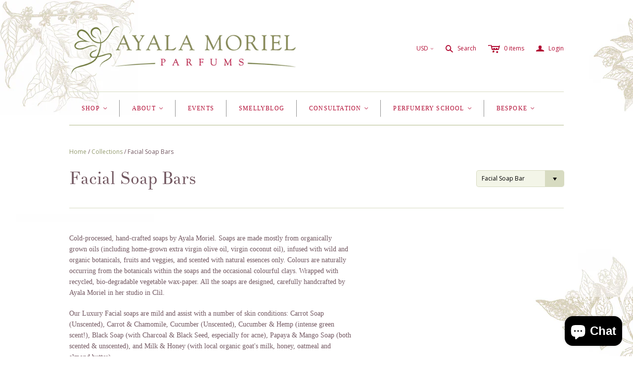

--- FILE ---
content_type: text/html; charset=utf-8
request_url: https://ayalamoriel.com/collections/facial-soap-bars/facial-soap-bar
body_size: 21136
content:

<!DOCTYPE html>
<!--[if lt IE 7]>      <html class="no-js lt-ie10 lt-ie9 lt-ie8 lt-ie7 ie6"> <![endif]-->
<!--[if IE 7]>         <html class="no-js lt-ie10 lt-ie9 lt-ie8 ie7"> <![endif]-->
<!--[if IE 8]>         <html class="no-js lt-ie10 lt-ie9 ie8"> <![endif]-->
<!--[if IE 9]>         <html class="no-js lt-ie10 ie9"> <![endif]-->
<!--[if gt IE 9]><!--> <html class="no-js"> <!--<![endif]-->
<head>

  <meta charset="utf-8">
  <meta http-equiv="X-UA-Compatible" content="IE=edge,chrome=1">

  <title>
    Facial Soap Bars

    
      &ndash; "Facial Soap Bar"
    

    

    
      &ndash; Ayala Moriel Parfums
    
  </title>

  
    <meta name="description" content="Cold-processed, hand-crafted soaps by Ayala Moriel. Soaps are made mostly from organically grown oils (including home-grown extra virgin olive oil, virgin coconut oil), infused with wild and organic botanicals, fruits and veggies, and scented with natural essences only. Colours are naturally occurring from the botanica">
  

  <meta name="viewport" content="width=device-width" />
  <link href="//ayalamoriel.com/cdn/shop/t/28/assets/favicon.ico?v=121" rel="shortcut icon" />

  <script src="//ayalamoriel.com/cdn/shop/t/28/assets/jquery-1.9.min.js?v=46707028119550844871453841928" async></script>

  <!-- Theme CSS
  ///////////////////////////////////////// -->
  <link href="//ayalamoriel.com/cdn/shop/t/28/assets/style.scss.css?v=165736378668258690311703110757" rel="stylesheet" type="text/css" media="all" />

  <style>
    
  </style>



  

<meta property="og:site_name" content="Ayala Moriel Parfums" />
<meta property="og:url" content="https://ayalamoriel.com/collections/facial-soap-bars/facial-soap-bar" />
<meta property="og:title" content="Facial Soap Bars" />

  <meta property="og:description" content="Cold-processed, hand-crafted soaps by Ayala Moriel. Soaps are made mostly from organically grown oils (including home-grown extra virgin olive oil, virgin coconut oil), infused with wild and organic botanicals, fruits and veggies, and scented with natural essences only. Colours are naturally occurring from the botanica" />


  <meta property="og:type" content="website" />
  
    <meta property="og:image" content="http://ayalamoriel.com/cdn/shop/t/28/assets/logo.png?v=87955461490435673921462138547" />
    <meta property="og:image:secure_url" content="https://ayalamoriel.com/cdn/shop/t/28/assets/logo.png?v=87955461490435673921462138547" />
  




<meta name="twitter:card" content="summary">




  <meta property="twitter:description" content="Cold-processed, hand-crafted soaps by Ayala Moriel. Soaps are made mostly from organically grown oils (including home-grown extra virgin olive oil, virgin coconut oil), infused with wild and organic botanicals, fruits and veggies, and scented with natural essences only. Colours are naturally occurring from the botanica" />


<meta name="twitter:url" content="https://ayalamoriel.com/collections/facial-soap-bars/facial-soap-bar">


  <meta name="twitter:title" content="Ayala Moriel Parfums" />
  
    <meta name="twitter:image" content="//ayalamoriel.com/cdn/shop/t/28/assets/logo.png?v=87955461490435673921462138547" />
  


  
<script>
  Theme = {}
  Theme.version = "9.7.2";
  Theme.logo = true;
  Theme.products = new Array();
  Theme.currency = 'USD';
  Theme.currencyFormat = "${{amount}} USD";
  Theme.shippingCalculator = 'true';
  Theme.productImageBorders = false;
  Theme.slideshowPagination = true;
  Theme.autoplaySlideshow = true;
  Theme.autoplayDelay = '';
  Theme.fullsizeProductViewer = true;
  Theme.moneyFormat = "${{amount}}";
  Theme.moneyFormatCurrency = "${{amount}} USD";
  Theme.shippingCalculator = true;
  Theme.shippingCalcErrorMessage = "Error: zip / postal code {{ error_message }}";
  Theme.shippingCalcMultiRates = "There are {{ number_of_rates }} shipping rates available for {{ address }}, starting at {{ rate }}.";
  Theme.shippingCalcOneRate = "There is one shipping rate available for {{ address }}.";
  Theme.shippingCalcNoRates = "We do not ship to this destination.";
  Theme.shippingCalcRateValues = "{{ rate_title }} at {{ rate }}";
  Theme.addedToCart = "Added to cart";
  Theme.pleaseWait = "Please wait";
  Theme.userLoggedIn = false;
  Theme.userAddress = '';
  Theme.centerHeader = false;
  Theme.showInstagramWidget = false;
  Theme.instagramAccessToken = '';
  Theme.instagramShowTag = false;
  Theme.instagramTag = '';
  Theme.showTwitterWidget = false;
  Theme.twitterWidgetId = '';
  Theme.twitterRetweets = false;

  Theme.cartItemsOne = "item";
  Theme.cartItemsOther = "items";
  Theme.errorGeneral = "We were unable to add this product to your cart. Please try again later. Contact us if you continue to have issues.";
  Theme.errorStock = "Unfortunately, we only have {{ stock }} in stock.";

  Theme.addToCart = "Add to cart";
  Theme.soldOut = "Sold out";
  Theme.unavailable = "Unavailable";

  
    Theme.currencySwitcher = true
    
      Theme.currencySwitcherFormat = 'money_format';
      Theme.moneyFormat = "${{amount}}";
    

    
      Theme.defaultCurrency = 'USD';
    
  

  shopCurrency = Theme.currency;

  
    Theme.imageZoom = true;
  

  Theme.ajax = true;
</script>


  <script>window.performance && window.performance.mark && window.performance.mark('shopify.content_for_header.start');</script><meta id="shopify-digital-wallet" name="shopify-digital-wallet" content="/5690229/digital_wallets/dialog">
<meta name="shopify-checkout-api-token" content="5ba6923c8b67a8c664044d12f6f0f725">
<link rel="alternate" type="application/atom+xml" title="Feed" href="/collections/facial-soap-bars/facial-soap-bar.atom" />
<link rel="alternate" type="application/json+oembed" href="https://ayalamoriel.com/collections/facial-soap-bars/facial-soap-bar.oembed">
<script async="async" src="/checkouts/internal/preloads.js?locale=en-US"></script>
<link rel="preconnect" href="https://shop.app" crossorigin="anonymous">
<script async="async" src="https://shop.app/checkouts/internal/preloads.js?locale=en-US&shop_id=5690229" crossorigin="anonymous"></script>
<script id="apple-pay-shop-capabilities" type="application/json">{"shopId":5690229,"countryCode":"CA","currencyCode":"USD","merchantCapabilities":["supports3DS"],"merchantId":"gid:\/\/shopify\/Shop\/5690229","merchantName":"Ayala Moriel Parfums","requiredBillingContactFields":["postalAddress","email","phone"],"requiredShippingContactFields":["postalAddress","email","phone"],"shippingType":"shipping","supportedNetworks":["visa","masterCard","amex","discover","jcb"],"total":{"type":"pending","label":"Ayala Moriel Parfums","amount":"1.00"},"shopifyPaymentsEnabled":true,"supportsSubscriptions":true}</script>
<script id="shopify-features" type="application/json">{"accessToken":"5ba6923c8b67a8c664044d12f6f0f725","betas":["rich-media-storefront-analytics"],"domain":"ayalamoriel.com","predictiveSearch":true,"shopId":5690229,"locale":"en"}</script>
<script>var Shopify = Shopify || {};
Shopify.shop = "ayala-moriel-parfums.myshopify.com";
Shopify.locale = "en";
Shopify.currency = {"active":"USD","rate":"1.0"};
Shopify.country = "US";
Shopify.theme = {"name":"Atlantic","id":86998211,"schema_name":null,"schema_version":null,"theme_store_id":566,"role":"main"};
Shopify.theme.handle = "null";
Shopify.theme.style = {"id":null,"handle":null};
Shopify.cdnHost = "ayalamoriel.com/cdn";
Shopify.routes = Shopify.routes || {};
Shopify.routes.root = "/";</script>
<script type="module">!function(o){(o.Shopify=o.Shopify||{}).modules=!0}(window);</script>
<script>!function(o){function n(){var o=[];function n(){o.push(Array.prototype.slice.apply(arguments))}return n.q=o,n}var t=o.Shopify=o.Shopify||{};t.loadFeatures=n(),t.autoloadFeatures=n()}(window);</script>
<script>
  window.ShopifyPay = window.ShopifyPay || {};
  window.ShopifyPay.apiHost = "shop.app\/pay";
  window.ShopifyPay.redirectState = null;
</script>
<script id="shop-js-analytics" type="application/json">{"pageType":"collection"}</script>
<script defer="defer" async type="module" src="//ayalamoriel.com/cdn/shopifycloud/shop-js/modules/v2/client.init-shop-cart-sync_BN7fPSNr.en.esm.js"></script>
<script defer="defer" async type="module" src="//ayalamoriel.com/cdn/shopifycloud/shop-js/modules/v2/chunk.common_Cbph3Kss.esm.js"></script>
<script defer="defer" async type="module" src="//ayalamoriel.com/cdn/shopifycloud/shop-js/modules/v2/chunk.modal_DKumMAJ1.esm.js"></script>
<script type="module">
  await import("//ayalamoriel.com/cdn/shopifycloud/shop-js/modules/v2/client.init-shop-cart-sync_BN7fPSNr.en.esm.js");
await import("//ayalamoriel.com/cdn/shopifycloud/shop-js/modules/v2/chunk.common_Cbph3Kss.esm.js");
await import("//ayalamoriel.com/cdn/shopifycloud/shop-js/modules/v2/chunk.modal_DKumMAJ1.esm.js");

  window.Shopify.SignInWithShop?.initShopCartSync?.({"fedCMEnabled":true,"windoidEnabled":true});

</script>
<script>
  window.Shopify = window.Shopify || {};
  if (!window.Shopify.featureAssets) window.Shopify.featureAssets = {};
  window.Shopify.featureAssets['shop-js'] = {"shop-cart-sync":["modules/v2/client.shop-cart-sync_CJVUk8Jm.en.esm.js","modules/v2/chunk.common_Cbph3Kss.esm.js","modules/v2/chunk.modal_DKumMAJ1.esm.js"],"init-fed-cm":["modules/v2/client.init-fed-cm_7Fvt41F4.en.esm.js","modules/v2/chunk.common_Cbph3Kss.esm.js","modules/v2/chunk.modal_DKumMAJ1.esm.js"],"init-shop-email-lookup-coordinator":["modules/v2/client.init-shop-email-lookup-coordinator_Cc088_bR.en.esm.js","modules/v2/chunk.common_Cbph3Kss.esm.js","modules/v2/chunk.modal_DKumMAJ1.esm.js"],"init-windoid":["modules/v2/client.init-windoid_hPopwJRj.en.esm.js","modules/v2/chunk.common_Cbph3Kss.esm.js","modules/v2/chunk.modal_DKumMAJ1.esm.js"],"shop-button":["modules/v2/client.shop-button_B0jaPSNF.en.esm.js","modules/v2/chunk.common_Cbph3Kss.esm.js","modules/v2/chunk.modal_DKumMAJ1.esm.js"],"shop-cash-offers":["modules/v2/client.shop-cash-offers_DPIskqss.en.esm.js","modules/v2/chunk.common_Cbph3Kss.esm.js","modules/v2/chunk.modal_DKumMAJ1.esm.js"],"shop-toast-manager":["modules/v2/client.shop-toast-manager_CK7RT69O.en.esm.js","modules/v2/chunk.common_Cbph3Kss.esm.js","modules/v2/chunk.modal_DKumMAJ1.esm.js"],"init-shop-cart-sync":["modules/v2/client.init-shop-cart-sync_BN7fPSNr.en.esm.js","modules/v2/chunk.common_Cbph3Kss.esm.js","modules/v2/chunk.modal_DKumMAJ1.esm.js"],"init-customer-accounts-sign-up":["modules/v2/client.init-customer-accounts-sign-up_CfPf4CXf.en.esm.js","modules/v2/client.shop-login-button_DeIztwXF.en.esm.js","modules/v2/chunk.common_Cbph3Kss.esm.js","modules/v2/chunk.modal_DKumMAJ1.esm.js"],"pay-button":["modules/v2/client.pay-button_CgIwFSYN.en.esm.js","modules/v2/chunk.common_Cbph3Kss.esm.js","modules/v2/chunk.modal_DKumMAJ1.esm.js"],"init-customer-accounts":["modules/v2/client.init-customer-accounts_DQ3x16JI.en.esm.js","modules/v2/client.shop-login-button_DeIztwXF.en.esm.js","modules/v2/chunk.common_Cbph3Kss.esm.js","modules/v2/chunk.modal_DKumMAJ1.esm.js"],"avatar":["modules/v2/client.avatar_BTnouDA3.en.esm.js"],"init-shop-for-new-customer-accounts":["modules/v2/client.init-shop-for-new-customer-accounts_CsZy_esa.en.esm.js","modules/v2/client.shop-login-button_DeIztwXF.en.esm.js","modules/v2/chunk.common_Cbph3Kss.esm.js","modules/v2/chunk.modal_DKumMAJ1.esm.js"],"shop-follow-button":["modules/v2/client.shop-follow-button_BRMJjgGd.en.esm.js","modules/v2/chunk.common_Cbph3Kss.esm.js","modules/v2/chunk.modal_DKumMAJ1.esm.js"],"checkout-modal":["modules/v2/client.checkout-modal_B9Drz_yf.en.esm.js","modules/v2/chunk.common_Cbph3Kss.esm.js","modules/v2/chunk.modal_DKumMAJ1.esm.js"],"shop-login-button":["modules/v2/client.shop-login-button_DeIztwXF.en.esm.js","modules/v2/chunk.common_Cbph3Kss.esm.js","modules/v2/chunk.modal_DKumMAJ1.esm.js"],"lead-capture":["modules/v2/client.lead-capture_DXYzFM3R.en.esm.js","modules/v2/chunk.common_Cbph3Kss.esm.js","modules/v2/chunk.modal_DKumMAJ1.esm.js"],"shop-login":["modules/v2/client.shop-login_CA5pJqmO.en.esm.js","modules/v2/chunk.common_Cbph3Kss.esm.js","modules/v2/chunk.modal_DKumMAJ1.esm.js"],"payment-terms":["modules/v2/client.payment-terms_BxzfvcZJ.en.esm.js","modules/v2/chunk.common_Cbph3Kss.esm.js","modules/v2/chunk.modal_DKumMAJ1.esm.js"]};
</script>
<script>(function() {
  var isLoaded = false;
  function asyncLoad() {
    if (isLoaded) return;
    isLoaded = true;
    var urls = ["https:\/\/inffuse-platform.appspot.com\/plugins\/shopify\/loader.js?app=calendar\u0026shop=ayala-moriel-parfums.myshopify.com\u0026shop=ayala-moriel-parfums.myshopify.com","\/\/www.powr.io\/powr.js?powr-token=ayala-moriel-parfums.myshopify.com\u0026external-type=shopify\u0026shop=ayala-moriel-parfums.myshopify.com","https:\/\/a.mailmunch.co\/widgets\/site-224009-876cc4232fedc807b08993522857f22171c8afea.js?shop=ayala-moriel-parfums.myshopify.com","https:\/\/chimpstatic.com\/mcjs-connected\/js\/users\/4cf44afe5bc78ee67b32384eb\/ec812ab9654e50698eb2b7c7c.js?shop=ayala-moriel-parfums.myshopify.com"];
    for (var i = 0; i < urls.length; i++) {
      var s = document.createElement('script');
      s.type = 'text/javascript';
      s.async = true;
      s.src = urls[i];
      var x = document.getElementsByTagName('script')[0];
      x.parentNode.insertBefore(s, x);
    }
  };
  if(window.attachEvent) {
    window.attachEvent('onload', asyncLoad);
  } else {
    window.addEventListener('load', asyncLoad, false);
  }
})();</script>
<script id="__st">var __st={"a":5690229,"offset":-28800,"reqid":"898c22c6-dd2b-45ea-be05-db4ee3c87cbd-1769754779","pageurl":"ayalamoriel.com\/collections\/facial-soap-bars\/facial-soap-bar","u":"67522fcd0194","p":"collection","rtyp":"collection","rid":203147346080};</script>
<script>window.ShopifyPaypalV4VisibilityTracking = true;</script>
<script id="captcha-bootstrap">!function(){'use strict';const t='contact',e='account',n='new_comment',o=[[t,t],['blogs',n],['comments',n],[t,'customer']],c=[[e,'customer_login'],[e,'guest_login'],[e,'recover_customer_password'],[e,'create_customer']],r=t=>t.map((([t,e])=>`form[action*='/${t}']:not([data-nocaptcha='true']) input[name='form_type'][value='${e}']`)).join(','),a=t=>()=>t?[...document.querySelectorAll(t)].map((t=>t.form)):[];function s(){const t=[...o],e=r(t);return a(e)}const i='password',u='form_key',d=['recaptcha-v3-token','g-recaptcha-response','h-captcha-response',i],f=()=>{try{return window.sessionStorage}catch{return}},m='__shopify_v',_=t=>t.elements[u];function p(t,e,n=!1){try{const o=window.sessionStorage,c=JSON.parse(o.getItem(e)),{data:r}=function(t){const{data:e,action:n}=t;return t[m]||n?{data:e,action:n}:{data:t,action:n}}(c);for(const[e,n]of Object.entries(r))t.elements[e]&&(t.elements[e].value=n);n&&o.removeItem(e)}catch(o){console.error('form repopulation failed',{error:o})}}const l='form_type',E='cptcha';function T(t){t.dataset[E]=!0}const w=window,h=w.document,L='Shopify',v='ce_forms',y='captcha';let A=!1;((t,e)=>{const n=(g='f06e6c50-85a8-45c8-87d0-21a2b65856fe',I='https://cdn.shopify.com/shopifycloud/storefront-forms-hcaptcha/ce_storefront_forms_captcha_hcaptcha.v1.5.2.iife.js',D={infoText:'Protected by hCaptcha',privacyText:'Privacy',termsText:'Terms'},(t,e,n)=>{const o=w[L][v],c=o.bindForm;if(c)return c(t,g,e,D).then(n);var r;o.q.push([[t,g,e,D],n]),r=I,A||(h.body.append(Object.assign(h.createElement('script'),{id:'captcha-provider',async:!0,src:r})),A=!0)});var g,I,D;w[L]=w[L]||{},w[L][v]=w[L][v]||{},w[L][v].q=[],w[L][y]=w[L][y]||{},w[L][y].protect=function(t,e){n(t,void 0,e),T(t)},Object.freeze(w[L][y]),function(t,e,n,w,h,L){const[v,y,A,g]=function(t,e,n){const i=e?o:[],u=t?c:[],d=[...i,...u],f=r(d),m=r(i),_=r(d.filter((([t,e])=>n.includes(e))));return[a(f),a(m),a(_),s()]}(w,h,L),I=t=>{const e=t.target;return e instanceof HTMLFormElement?e:e&&e.form},D=t=>v().includes(t);t.addEventListener('submit',(t=>{const e=I(t);if(!e)return;const n=D(e)&&!e.dataset.hcaptchaBound&&!e.dataset.recaptchaBound,o=_(e),c=g().includes(e)&&(!o||!o.value);(n||c)&&t.preventDefault(),c&&!n&&(function(t){try{if(!f())return;!function(t){const e=f();if(!e)return;const n=_(t);if(!n)return;const o=n.value;o&&e.removeItem(o)}(t);const e=Array.from(Array(32),(()=>Math.random().toString(36)[2])).join('');!function(t,e){_(t)||t.append(Object.assign(document.createElement('input'),{type:'hidden',name:u})),t.elements[u].value=e}(t,e),function(t,e){const n=f();if(!n)return;const o=[...t.querySelectorAll(`input[type='${i}']`)].map((({name:t})=>t)),c=[...d,...o],r={};for(const[a,s]of new FormData(t).entries())c.includes(a)||(r[a]=s);n.setItem(e,JSON.stringify({[m]:1,action:t.action,data:r}))}(t,e)}catch(e){console.error('failed to persist form',e)}}(e),e.submit())}));const S=(t,e)=>{t&&!t.dataset[E]&&(n(t,e.some((e=>e===t))),T(t))};for(const o of['focusin','change'])t.addEventListener(o,(t=>{const e=I(t);D(e)&&S(e,y())}));const B=e.get('form_key'),M=e.get(l),P=B&&M;t.addEventListener('DOMContentLoaded',(()=>{const t=y();if(P)for(const e of t)e.elements[l].value===M&&p(e,B);[...new Set([...A(),...v().filter((t=>'true'===t.dataset.shopifyCaptcha))])].forEach((e=>S(e,t)))}))}(h,new URLSearchParams(w.location.search),n,t,e,['guest_login'])})(!0,!0)}();</script>
<script integrity="sha256-4kQ18oKyAcykRKYeNunJcIwy7WH5gtpwJnB7kiuLZ1E=" data-source-attribution="shopify.loadfeatures" defer="defer" src="//ayalamoriel.com/cdn/shopifycloud/storefront/assets/storefront/load_feature-a0a9edcb.js" crossorigin="anonymous"></script>
<script crossorigin="anonymous" defer="defer" src="//ayalamoriel.com/cdn/shopifycloud/storefront/assets/shopify_pay/storefront-65b4c6d7.js?v=20250812"></script>
<script data-source-attribution="shopify.dynamic_checkout.dynamic.init">var Shopify=Shopify||{};Shopify.PaymentButton=Shopify.PaymentButton||{isStorefrontPortableWallets:!0,init:function(){window.Shopify.PaymentButton.init=function(){};var t=document.createElement("script");t.src="https://ayalamoriel.com/cdn/shopifycloud/portable-wallets/latest/portable-wallets.en.js",t.type="module",document.head.appendChild(t)}};
</script>
<script data-source-attribution="shopify.dynamic_checkout.buyer_consent">
  function portableWalletsHideBuyerConsent(e){var t=document.getElementById("shopify-buyer-consent"),n=document.getElementById("shopify-subscription-policy-button");t&&n&&(t.classList.add("hidden"),t.setAttribute("aria-hidden","true"),n.removeEventListener("click",e))}function portableWalletsShowBuyerConsent(e){var t=document.getElementById("shopify-buyer-consent"),n=document.getElementById("shopify-subscription-policy-button");t&&n&&(t.classList.remove("hidden"),t.removeAttribute("aria-hidden"),n.addEventListener("click",e))}window.Shopify?.PaymentButton&&(window.Shopify.PaymentButton.hideBuyerConsent=portableWalletsHideBuyerConsent,window.Shopify.PaymentButton.showBuyerConsent=portableWalletsShowBuyerConsent);
</script>
<script data-source-attribution="shopify.dynamic_checkout.cart.bootstrap">document.addEventListener("DOMContentLoaded",(function(){function t(){return document.querySelector("shopify-accelerated-checkout-cart, shopify-accelerated-checkout")}if(t())Shopify.PaymentButton.init();else{new MutationObserver((function(e,n){t()&&(Shopify.PaymentButton.init(),n.disconnect())})).observe(document.body,{childList:!0,subtree:!0})}}));
</script>
<link id="shopify-accelerated-checkout-styles" rel="stylesheet" media="screen" href="https://ayalamoriel.com/cdn/shopifycloud/portable-wallets/latest/accelerated-checkout-backwards-compat.css" crossorigin="anonymous">
<style id="shopify-accelerated-checkout-cart">
        #shopify-buyer-consent {
  margin-top: 1em;
  display: inline-block;
  width: 100%;
}

#shopify-buyer-consent.hidden {
  display: none;
}

#shopify-subscription-policy-button {
  background: none;
  border: none;
  padding: 0;
  text-decoration: underline;
  font-size: inherit;
  cursor: pointer;
}

#shopify-subscription-policy-button::before {
  box-shadow: none;
}

      </style>

<script>window.performance && window.performance.mark && window.performance.mark('shopify.content_for_header.end');</script>
  
  <link rel="shortcut icon" href="//ayalamoriel.com/cdn/shop/t/28/assets/favicon.png?v=32651378115733699801456177590" type="image/png" />
  <meta property="og:image" content="//ayalamoriel.com/cdn/shop/t/28/assets/logo.png?v=87955461490435673921462138547" />

<script src="https://cdn.shopify.com/extensions/e8878072-2f6b-4e89-8082-94b04320908d/inbox-1254/assets/inbox-chat-loader.js" type="text/javascript" defer="defer"></script>
<link rel="canonical" href="https://ayalamoriel.com/collections/facial-soap-bars/facial-soap-bar">
<link href="https://monorail-edge.shopifysvc.com" rel="dns-prefetch">
<script>(function(){if ("sendBeacon" in navigator && "performance" in window) {try {var session_token_from_headers = performance.getEntriesByType('navigation')[0].serverTiming.find(x => x.name == '_s').description;} catch {var session_token_from_headers = undefined;}var session_cookie_matches = document.cookie.match(/_shopify_s=([^;]*)/);var session_token_from_cookie = session_cookie_matches && session_cookie_matches.length === 2 ? session_cookie_matches[1] : "";var session_token = session_token_from_headers || session_token_from_cookie || "";function handle_abandonment_event(e) {var entries = performance.getEntries().filter(function(entry) {return /monorail-edge.shopifysvc.com/.test(entry.name);});if (!window.abandonment_tracked && entries.length === 0) {window.abandonment_tracked = true;var currentMs = Date.now();var navigation_start = performance.timing.navigationStart;var payload = {shop_id: 5690229,url: window.location.href,navigation_start,duration: currentMs - navigation_start,session_token,page_type: "collection"};window.navigator.sendBeacon("https://monorail-edge.shopifysvc.com/v1/produce", JSON.stringify({schema_id: "online_store_buyer_site_abandonment/1.1",payload: payload,metadata: {event_created_at_ms: currentMs,event_sent_at_ms: currentMs}}));}}window.addEventListener('pagehide', handle_abandonment_event);}}());</script>
<script id="web-pixels-manager-setup">(function e(e,d,r,n,o){if(void 0===o&&(o={}),!Boolean(null===(a=null===(i=window.Shopify)||void 0===i?void 0:i.analytics)||void 0===a?void 0:a.replayQueue)){var i,a;window.Shopify=window.Shopify||{};var t=window.Shopify;t.analytics=t.analytics||{};var s=t.analytics;s.replayQueue=[],s.publish=function(e,d,r){return s.replayQueue.push([e,d,r]),!0};try{self.performance.mark("wpm:start")}catch(e){}var l=function(){var e={modern:/Edge?\/(1{2}[4-9]|1[2-9]\d|[2-9]\d{2}|\d{4,})\.\d+(\.\d+|)|Firefox\/(1{2}[4-9]|1[2-9]\d|[2-9]\d{2}|\d{4,})\.\d+(\.\d+|)|Chrom(ium|e)\/(9{2}|\d{3,})\.\d+(\.\d+|)|(Maci|X1{2}).+ Version\/(15\.\d+|(1[6-9]|[2-9]\d|\d{3,})\.\d+)([,.]\d+|)( \(\w+\)|)( Mobile\/\w+|) Safari\/|Chrome.+OPR\/(9{2}|\d{3,})\.\d+\.\d+|(CPU[ +]OS|iPhone[ +]OS|CPU[ +]iPhone|CPU IPhone OS|CPU iPad OS)[ +]+(15[._]\d+|(1[6-9]|[2-9]\d|\d{3,})[._]\d+)([._]\d+|)|Android:?[ /-](13[3-9]|1[4-9]\d|[2-9]\d{2}|\d{4,})(\.\d+|)(\.\d+|)|Android.+Firefox\/(13[5-9]|1[4-9]\d|[2-9]\d{2}|\d{4,})\.\d+(\.\d+|)|Android.+Chrom(ium|e)\/(13[3-9]|1[4-9]\d|[2-9]\d{2}|\d{4,})\.\d+(\.\d+|)|SamsungBrowser\/([2-9]\d|\d{3,})\.\d+/,legacy:/Edge?\/(1[6-9]|[2-9]\d|\d{3,})\.\d+(\.\d+|)|Firefox\/(5[4-9]|[6-9]\d|\d{3,})\.\d+(\.\d+|)|Chrom(ium|e)\/(5[1-9]|[6-9]\d|\d{3,})\.\d+(\.\d+|)([\d.]+$|.*Safari\/(?![\d.]+ Edge\/[\d.]+$))|(Maci|X1{2}).+ Version\/(10\.\d+|(1[1-9]|[2-9]\d|\d{3,})\.\d+)([,.]\d+|)( \(\w+\)|)( Mobile\/\w+|) Safari\/|Chrome.+OPR\/(3[89]|[4-9]\d|\d{3,})\.\d+\.\d+|(CPU[ +]OS|iPhone[ +]OS|CPU[ +]iPhone|CPU IPhone OS|CPU iPad OS)[ +]+(10[._]\d+|(1[1-9]|[2-9]\d|\d{3,})[._]\d+)([._]\d+|)|Android:?[ /-](13[3-9]|1[4-9]\d|[2-9]\d{2}|\d{4,})(\.\d+|)(\.\d+|)|Mobile Safari.+OPR\/([89]\d|\d{3,})\.\d+\.\d+|Android.+Firefox\/(13[5-9]|1[4-9]\d|[2-9]\d{2}|\d{4,})\.\d+(\.\d+|)|Android.+Chrom(ium|e)\/(13[3-9]|1[4-9]\d|[2-9]\d{2}|\d{4,})\.\d+(\.\d+|)|Android.+(UC? ?Browser|UCWEB|U3)[ /]?(15\.([5-9]|\d{2,})|(1[6-9]|[2-9]\d|\d{3,})\.\d+)\.\d+|SamsungBrowser\/(5\.\d+|([6-9]|\d{2,})\.\d+)|Android.+MQ{2}Browser\/(14(\.(9|\d{2,})|)|(1[5-9]|[2-9]\d|\d{3,})(\.\d+|))(\.\d+|)|K[Aa][Ii]OS\/(3\.\d+|([4-9]|\d{2,})\.\d+)(\.\d+|)/},d=e.modern,r=e.legacy,n=navigator.userAgent;return n.match(d)?"modern":n.match(r)?"legacy":"unknown"}(),u="modern"===l?"modern":"legacy",c=(null!=n?n:{modern:"",legacy:""})[u],f=function(e){return[e.baseUrl,"/wpm","/b",e.hashVersion,"modern"===e.buildTarget?"m":"l",".js"].join("")}({baseUrl:d,hashVersion:r,buildTarget:u}),m=function(e){var d=e.version,r=e.bundleTarget,n=e.surface,o=e.pageUrl,i=e.monorailEndpoint;return{emit:function(e){var a=e.status,t=e.errorMsg,s=(new Date).getTime(),l=JSON.stringify({metadata:{event_sent_at_ms:s},events:[{schema_id:"web_pixels_manager_load/3.1",payload:{version:d,bundle_target:r,page_url:o,status:a,surface:n,error_msg:t},metadata:{event_created_at_ms:s}}]});if(!i)return console&&console.warn&&console.warn("[Web Pixels Manager] No Monorail endpoint provided, skipping logging."),!1;try{return self.navigator.sendBeacon.bind(self.navigator)(i,l)}catch(e){}var u=new XMLHttpRequest;try{return u.open("POST",i,!0),u.setRequestHeader("Content-Type","text/plain"),u.send(l),!0}catch(e){return console&&console.warn&&console.warn("[Web Pixels Manager] Got an unhandled error while logging to Monorail."),!1}}}}({version:r,bundleTarget:l,surface:e.surface,pageUrl:self.location.href,monorailEndpoint:e.monorailEndpoint});try{o.browserTarget=l,function(e){var d=e.src,r=e.async,n=void 0===r||r,o=e.onload,i=e.onerror,a=e.sri,t=e.scriptDataAttributes,s=void 0===t?{}:t,l=document.createElement("script"),u=document.querySelector("head"),c=document.querySelector("body");if(l.async=n,l.src=d,a&&(l.integrity=a,l.crossOrigin="anonymous"),s)for(var f in s)if(Object.prototype.hasOwnProperty.call(s,f))try{l.dataset[f]=s[f]}catch(e){}if(o&&l.addEventListener("load",o),i&&l.addEventListener("error",i),u)u.appendChild(l);else{if(!c)throw new Error("Did not find a head or body element to append the script");c.appendChild(l)}}({src:f,async:!0,onload:function(){if(!function(){var e,d;return Boolean(null===(d=null===(e=window.Shopify)||void 0===e?void 0:e.analytics)||void 0===d?void 0:d.initialized)}()){var d=window.webPixelsManager.init(e)||void 0;if(d){var r=window.Shopify.analytics;r.replayQueue.forEach((function(e){var r=e[0],n=e[1],o=e[2];d.publishCustomEvent(r,n,o)})),r.replayQueue=[],r.publish=d.publishCustomEvent,r.visitor=d.visitor,r.initialized=!0}}},onerror:function(){return m.emit({status:"failed",errorMsg:"".concat(f," has failed to load")})},sri:function(e){var d=/^sha384-[A-Za-z0-9+/=]+$/;return"string"==typeof e&&d.test(e)}(c)?c:"",scriptDataAttributes:o}),m.emit({status:"loading"})}catch(e){m.emit({status:"failed",errorMsg:(null==e?void 0:e.message)||"Unknown error"})}}})({shopId: 5690229,storefrontBaseUrl: "https://ayalamoriel.com",extensionsBaseUrl: "https://extensions.shopifycdn.com/cdn/shopifycloud/web-pixels-manager",monorailEndpoint: "https://monorail-edge.shopifysvc.com/unstable/produce_batch",surface: "storefront-renderer",enabledBetaFlags: ["2dca8a86"],webPixelsConfigList: [{"id":"148209942","eventPayloadVersion":"v1","runtimeContext":"LAX","scriptVersion":"1","type":"CUSTOM","privacyPurposes":["ANALYTICS"],"name":"Google Analytics tag (migrated)"},{"id":"shopify-app-pixel","configuration":"{}","eventPayloadVersion":"v1","runtimeContext":"STRICT","scriptVersion":"0450","apiClientId":"shopify-pixel","type":"APP","privacyPurposes":["ANALYTICS","MARKETING"]},{"id":"shopify-custom-pixel","eventPayloadVersion":"v1","runtimeContext":"LAX","scriptVersion":"0450","apiClientId":"shopify-pixel","type":"CUSTOM","privacyPurposes":["ANALYTICS","MARKETING"]}],isMerchantRequest: false,initData: {"shop":{"name":"Ayala Moriel Parfums","paymentSettings":{"currencyCode":"USD"},"myshopifyDomain":"ayala-moriel-parfums.myshopify.com","countryCode":"CA","storefrontUrl":"https:\/\/ayalamoriel.com"},"customer":null,"cart":null,"checkout":null,"productVariants":[],"purchasingCompany":null},},"https://ayalamoriel.com/cdn","1d2a099fw23dfb22ep557258f5m7a2edbae",{"modern":"","legacy":""},{"shopId":"5690229","storefrontBaseUrl":"https:\/\/ayalamoriel.com","extensionBaseUrl":"https:\/\/extensions.shopifycdn.com\/cdn\/shopifycloud\/web-pixels-manager","surface":"storefront-renderer","enabledBetaFlags":"[\"2dca8a86\"]","isMerchantRequest":"false","hashVersion":"1d2a099fw23dfb22ep557258f5m7a2edbae","publish":"custom","events":"[[\"page_viewed\",{}],[\"collection_viewed\",{\"collection\":{\"id\":\"203147346080\",\"title\":\"Facial Soap Bars\",\"productVariants\":[{\"price\":{\"amount\":12.0,\"currencyCode\":\"USD\"},\"product\":{\"title\":\"Laurel \u0026 Olive Ghar (Aleppo-style) Soap Bar\",\"vendor\":\"Ayala Moriel Parfums\",\"id\":\"5681532240032\",\"untranslatedTitle\":\"Laurel \u0026 Olive Ghar (Aleppo-style) Soap Bar\",\"url\":\"\/products\/laurel-olive-ghar-aleppo-style-soap-bar\",\"type\":\"Soap\"},\"id\":\"36426997530784\",\"image\":{\"src\":\"\/\/ayalamoriel.com\/cdn\/shop\/products\/image_fb620cf9-79d9-42a7-bd26-dd0d83330bee.jpg?v=1601014837\"},\"sku\":\"\",\"title\":\"Default Title\",\"untranslatedTitle\":\"Default Title\"},{\"price\":{\"amount\":8.0,\"currencyCode\":\"USD\"},\"product\":{\"title\":\"Banana Poppy Seed Soap Bar  {Unscented}\",\"vendor\":\"Ayala Moriel Parfums\",\"id\":\"6120032338104\",\"untranslatedTitle\":\"Banana Poppy Seed Soap Bar  {Unscented}\",\"url\":\"\/products\/banana-poppy-seed-soap-bar-unscented\",\"type\":\"Soap\"},\"id\":\"37740271108280\",\"image\":{\"src\":\"\/\/ayalamoriel.com\/cdn\/shop\/products\/IMG_9513.jpg?v=1609223068\"},\"sku\":\"\",\"title\":\"Default Title\",\"untranslatedTitle\":\"Default Title\"},{\"price\":{\"amount\":12.0,\"currencyCode\":\"USD\"},\"product\":{\"title\":\"Tomato Nigella Soap Bar {Unscented}\",\"vendor\":\"Ayala Moriel Parfums\",\"id\":\"5651484672160\",\"untranslatedTitle\":\"Tomato Nigella Soap Bar {Unscented}\",\"url\":\"\/products\/tomato-nigella-soap-bar-unscented\",\"type\":\"Soap\"},\"id\":\"36312567021728\",\"image\":{\"src\":\"\/\/ayalamoriel.com\/cdn\/shop\/products\/image_b9454a83-acaf-4336-ac94-05964da9a92e.jpg?v=1608885994\"},\"sku\":\"\",\"title\":\"Default Title\",\"untranslatedTitle\":\"Default Title\"}]}}]]"});</script><script>
  window.ShopifyAnalytics = window.ShopifyAnalytics || {};
  window.ShopifyAnalytics.meta = window.ShopifyAnalytics.meta || {};
  window.ShopifyAnalytics.meta.currency = 'USD';
  var meta = {"products":[{"id":5681532240032,"gid":"gid:\/\/shopify\/Product\/5681532240032","vendor":"Ayala Moriel Parfums","type":"Soap","handle":"laurel-olive-ghar-aleppo-style-soap-bar","variants":[{"id":36426997530784,"price":1200,"name":"Laurel \u0026 Olive Ghar (Aleppo-style) Soap Bar","public_title":null,"sku":""}],"remote":false},{"id":6120032338104,"gid":"gid:\/\/shopify\/Product\/6120032338104","vendor":"Ayala Moriel Parfums","type":"Soap","handle":"banana-poppy-seed-soap-bar-unscented","variants":[{"id":37740271108280,"price":800,"name":"Banana Poppy Seed Soap Bar  {Unscented}","public_title":null,"sku":""}],"remote":false},{"id":5651484672160,"gid":"gid:\/\/shopify\/Product\/5651484672160","vendor":"Ayala Moriel Parfums","type":"Soap","handle":"tomato-nigella-soap-bar-unscented","variants":[{"id":36312567021728,"price":1200,"name":"Tomato Nigella Soap Bar {Unscented}","public_title":null,"sku":""}],"remote":false}],"page":{"pageType":"collection","resourceType":"collection","resourceId":203147346080,"requestId":"898c22c6-dd2b-45ea-be05-db4ee3c87cbd-1769754779"}};
  for (var attr in meta) {
    window.ShopifyAnalytics.meta[attr] = meta[attr];
  }
</script>
<script class="analytics">
  (function () {
    var customDocumentWrite = function(content) {
      var jquery = null;

      if (window.jQuery) {
        jquery = window.jQuery;
      } else if (window.Checkout && window.Checkout.$) {
        jquery = window.Checkout.$;
      }

      if (jquery) {
        jquery('body').append(content);
      }
    };

    var hasLoggedConversion = function(token) {
      if (token) {
        return document.cookie.indexOf('loggedConversion=' + token) !== -1;
      }
      return false;
    }

    var setCookieIfConversion = function(token) {
      if (token) {
        var twoMonthsFromNow = new Date(Date.now());
        twoMonthsFromNow.setMonth(twoMonthsFromNow.getMonth() + 2);

        document.cookie = 'loggedConversion=' + token + '; expires=' + twoMonthsFromNow;
      }
    }

    var trekkie = window.ShopifyAnalytics.lib = window.trekkie = window.trekkie || [];
    if (trekkie.integrations) {
      return;
    }
    trekkie.methods = [
      'identify',
      'page',
      'ready',
      'track',
      'trackForm',
      'trackLink'
    ];
    trekkie.factory = function(method) {
      return function() {
        var args = Array.prototype.slice.call(arguments);
        args.unshift(method);
        trekkie.push(args);
        return trekkie;
      };
    };
    for (var i = 0; i < trekkie.methods.length; i++) {
      var key = trekkie.methods[i];
      trekkie[key] = trekkie.factory(key);
    }
    trekkie.load = function(config) {
      trekkie.config = config || {};
      trekkie.config.initialDocumentCookie = document.cookie;
      var first = document.getElementsByTagName('script')[0];
      var script = document.createElement('script');
      script.type = 'text/javascript';
      script.onerror = function(e) {
        var scriptFallback = document.createElement('script');
        scriptFallback.type = 'text/javascript';
        scriptFallback.onerror = function(error) {
                var Monorail = {
      produce: function produce(monorailDomain, schemaId, payload) {
        var currentMs = new Date().getTime();
        var event = {
          schema_id: schemaId,
          payload: payload,
          metadata: {
            event_created_at_ms: currentMs,
            event_sent_at_ms: currentMs
          }
        };
        return Monorail.sendRequest("https://" + monorailDomain + "/v1/produce", JSON.stringify(event));
      },
      sendRequest: function sendRequest(endpointUrl, payload) {
        // Try the sendBeacon API
        if (window && window.navigator && typeof window.navigator.sendBeacon === 'function' && typeof window.Blob === 'function' && !Monorail.isIos12()) {
          var blobData = new window.Blob([payload], {
            type: 'text/plain'
          });

          if (window.navigator.sendBeacon(endpointUrl, blobData)) {
            return true;
          } // sendBeacon was not successful

        } // XHR beacon

        var xhr = new XMLHttpRequest();

        try {
          xhr.open('POST', endpointUrl);
          xhr.setRequestHeader('Content-Type', 'text/plain');
          xhr.send(payload);
        } catch (e) {
          console.log(e);
        }

        return false;
      },
      isIos12: function isIos12() {
        return window.navigator.userAgent.lastIndexOf('iPhone; CPU iPhone OS 12_') !== -1 || window.navigator.userAgent.lastIndexOf('iPad; CPU OS 12_') !== -1;
      }
    };
    Monorail.produce('monorail-edge.shopifysvc.com',
      'trekkie_storefront_load_errors/1.1',
      {shop_id: 5690229,
      theme_id: 86998211,
      app_name: "storefront",
      context_url: window.location.href,
      source_url: "//ayalamoriel.com/cdn/s/trekkie.storefront.c59ea00e0474b293ae6629561379568a2d7c4bba.min.js"});

        };
        scriptFallback.async = true;
        scriptFallback.src = '//ayalamoriel.com/cdn/s/trekkie.storefront.c59ea00e0474b293ae6629561379568a2d7c4bba.min.js';
        first.parentNode.insertBefore(scriptFallback, first);
      };
      script.async = true;
      script.src = '//ayalamoriel.com/cdn/s/trekkie.storefront.c59ea00e0474b293ae6629561379568a2d7c4bba.min.js';
      first.parentNode.insertBefore(script, first);
    };
    trekkie.load(
      {"Trekkie":{"appName":"storefront","development":false,"defaultAttributes":{"shopId":5690229,"isMerchantRequest":null,"themeId":86998211,"themeCityHash":"3445875298733979612","contentLanguage":"en","currency":"USD","eventMetadataId":"5135e1a5-a686-4a20-8774-d762b782bda1"},"isServerSideCookieWritingEnabled":true,"monorailRegion":"shop_domain","enabledBetaFlags":["65f19447","b5387b81"]},"Session Attribution":{},"S2S":{"facebookCapiEnabled":false,"source":"trekkie-storefront-renderer","apiClientId":580111}}
    );

    var loaded = false;
    trekkie.ready(function() {
      if (loaded) return;
      loaded = true;

      window.ShopifyAnalytics.lib = window.trekkie;

      var originalDocumentWrite = document.write;
      document.write = customDocumentWrite;
      try { window.ShopifyAnalytics.merchantGoogleAnalytics.call(this); } catch(error) {};
      document.write = originalDocumentWrite;

      window.ShopifyAnalytics.lib.page(null,{"pageType":"collection","resourceType":"collection","resourceId":203147346080,"requestId":"898c22c6-dd2b-45ea-be05-db4ee3c87cbd-1769754779","shopifyEmitted":true});

      var match = window.location.pathname.match(/checkouts\/(.+)\/(thank_you|post_purchase)/)
      var token = match? match[1]: undefined;
      if (!hasLoggedConversion(token)) {
        setCookieIfConversion(token);
        window.ShopifyAnalytics.lib.track("Viewed Product Category",{"currency":"USD","category":"Collection: facial-soap-bars","collectionName":"facial-soap-bars","collectionId":203147346080,"nonInteraction":true},undefined,undefined,{"shopifyEmitted":true});
      }
    });


        var eventsListenerScript = document.createElement('script');
        eventsListenerScript.async = true;
        eventsListenerScript.src = "//ayalamoriel.com/cdn/shopifycloud/storefront/assets/shop_events_listener-3da45d37.js";
        document.getElementsByTagName('head')[0].appendChild(eventsListenerScript);

})();</script>
  <script>
  if (!window.ga || (window.ga && typeof window.ga !== 'function')) {
    window.ga = function ga() {
      (window.ga.q = window.ga.q || []).push(arguments);
      if (window.Shopify && window.Shopify.analytics && typeof window.Shopify.analytics.publish === 'function') {
        window.Shopify.analytics.publish("ga_stub_called", {}, {sendTo: "google_osp_migration"});
      }
      console.error("Shopify's Google Analytics stub called with:", Array.from(arguments), "\nSee https://help.shopify.com/manual/promoting-marketing/pixels/pixel-migration#google for more information.");
    };
    if (window.Shopify && window.Shopify.analytics && typeof window.Shopify.analytics.publish === 'function') {
      window.Shopify.analytics.publish("ga_stub_initialized", {}, {sendTo: "google_osp_migration"});
    }
  }
</script>
<script
  defer
  src="https://ayalamoriel.com/cdn/shopifycloud/perf-kit/shopify-perf-kit-3.1.0.min.js"
  data-application="storefront-renderer"
  data-shop-id="5690229"
  data-render-region="gcp-us-central1"
  data-page-type="collection"
  data-theme-instance-id="86998211"
  data-theme-name=""
  data-theme-version=""
  data-monorail-region="shop_domain"
  data-resource-timing-sampling-rate="10"
  data-shs="true"
  data-shs-beacon="true"
  data-shs-export-with-fetch="true"
  data-shs-logs-sample-rate="1"
  data-shs-beacon-endpoint="https://ayalamoriel.com/api/collect"
></script>
</head>




<body class=" template-collection    ">

  <div id="fb-root"></div>
  <script>(function(d, s, id) {
    var js, fjs = d.getElementsByTagName(s)[0];
    if (d.getElementById(id)) return;
    js = d.createElement(s); js.id = id;
    js.src = "//connect.facebook.net/en_US/all.js#xfbml=1&appId=187795038002910";
    fjs.parentNode.insertBefore(js, fjs);
  }(document, 'script', 'facebook-jssdk'));</script>

  <header class="main-header-wrap">
  <section class="main-header content-area">

    <!-- Action links
    ============================================= -->
    <div class="action-links clearfix">

      <div class="tools clearfix">
        <div class="tools-left">
          
            <div class="select-wrapper currency-switcher">
              <div class="selected-currency"></div><span class="drop-arrow"><</span>
              <select id="currencies" name="currencies">
                
                
                <option value="USD" selected="selected">USD</option>
                
                  
                
                  
                  <option value="CAD">CAD</option>
                  
                
                  
                  <option value="EUR">EUR</option>
                  
                
                  
                  <option value="AUD">AUD</option>
                  
                
                  
                  <option value="ILS">ILS</option>
                  
                
                  
                  <option value="GBP">GBP</option>
                  
                
                  
                  <option value="JPY">JPY</option>
                  
                
                  
                  <option value="AED">AED</option>
                  
                
              </select>
            </div>
          

          <a class="search" href="#"><span class="icon">s</span><label>Search</label></a>
        </div>

        <div class="tools-right">
          <div class="mini-cart-wrap" href="#">
            <span class="icon">c</span><label><span class="item-count">0</span> items</label>
            <div class="mini-cart account-enabled empty-cart">
              <div class="arrow"></div>
              <div class="mini-cart-items-wrap">

                  <p class="no-items">Your cart is currently empty!</p>

                  
              </div>
              <div class="options clearfix">
                <a class="action-button view-cart desaturated" href="/cart">View cart</a>
                <a class="action-button checkout" href="/checkout">Checkout</a>
              </div>
            </div>
          </div>

          

            
              <a class="account-options" href="/account/login">
                <span class="icon">a</span>Login
              </a>
            

          
        </div>
      </div>

      
      

      <h2 class="store-title">
        
          <a href="/">
            <img alt="Ayala Moriel Parfums logo" class='regular-logo' src="//ayalamoriel.com/cdn/shop/t/28/assets/logo.png?v=87955461490435673921462138547" alt="World Leader in botanical perfume, natural fragrance &amp; natural body products. Custom perfumes, private label. Offers perfumery courses, incense classes and workshops. ">
            <img alt="Ayala Moriel Parfums logo" class='retina-logo' src="//ayalamoriel.com/cdn/shop/t/28/assets/logo.png?v=87955461490435673921462138547" alt="World Leader in botanical perfume, natural fragrance &amp; natural body products. Custom perfumes, private label. Offers perfumery courses, incense classes and workshops. ">
          </a>
        
      </h2>

    </div>

    <div class="search-wrap full">
      <form action="/search" method="get">
        <input class="search-input" name="q" type="text" placeholder="Search" value="">
        <span class="icon">s</span>
      </form>
    </div>


    <!-- Compact navigation
    ============================================= -->
    <nav class="compact bordered dark account-enabled currency-enabled">
      <ul>
        <li class="nav-item dropdown first">
          <span class="border"></span>
          <div><span class="icon">n</span></div>
        </li><li class="nav-item currency">
          <div class="select-wrapper currency-switcher">
            <div class="selected-currency"></div><span class="drop-arrow"><</span>
            <select id="currencies" name="currencies">
              
              
              <option value="USD" selected="selected">USD</option>
              
                
              
                
                <option value="CAD">CAD</option>
                
              
                
                <option value="EUR">EUR</option>
                
              
                
                <option value="AUD">AUD</option>
                
              
                
                <option value="ILS">ILS</option>
                
              
                
                <option value="GBP">GBP</option>
                
              
                
                <option value="JPY">JPY</option>
                
              
                
                <option value="AED">AED</option>
                
              
            </select>
          </div>
        </li><li class="nav-item account">
          <a href="/account"><span class="icon">a</span></a>
        </li><li class="nav-item cart">
          <a href="/cart">
            <span class="icon">c</span>
          </a>
        </li><li class="nav-item last search">
          <div><span class="icon">s</span></div>
        </li><li class="search-outer-wrap">
          <div class="search-wrap">
            <form action="/search" method="get">
              <input class="search-input" name="q" type="text" placeholder="Search" value="">
              <span class="icon">s</span>
            </form>
          </div>
        </li>
      </ul>
    </nav>


    <!-- Full navigation
    ============================================= -->
    <nav class="full bordered dark">

      <!-- Main nav
      ++++++++++++++++++++++++++++ -->
      <ul>

        <li class="nav-item first     dropdown">

          

          
          

          
          

            <span class="border"></span>
            <a class="label" href="/collections/all">
            
              Shop
            
          <span class="icon"><</span></a>

            

              <!-- Simple dropdown: primary
              ++++++++++++++++++++++++++++ -->
              <ul class="dropdown-wrap primary">
                

                  
                  
                  

                  <li class="dropdown-item first ">
                    <a href="/pages/frontpage"><span class="label">Perfumes</span><span class="icon">></span></a>

                    

                      <!-- Simple dropdown: secondary
                      ++++++++++++++++++++++++++++ -->
                      <ul class="dropdown-wrap child secondary right">
                        

                          
                          
                          

                          <li class="dropdown-item first ">
                            <a href="/collections/sampler-sets"><span class="label">Sampler Sets</span></a>

                            
                          </li>

                        

                          
                          
                          

                          <li class="dropdown-item  ">
                            <a href="/collections/signature-collection"><span class="label">Signature Collection</span></a>

                            
                          </li>

                        

                          
                          
                          

                          <li class="dropdown-item  ">
                            <a href="/collections/agent-moriel"><span class="label">Agent Moriel</span></a>

                            
                          </li>

                        

                          
                          
                          

                          <li class="dropdown-item  ">
                            <a href="/collections/the-language-of-flowers"><span class="label">Language of Flowers</span></a>

                            
                          </li>

                        

                          
                          
                          

                          <li class="dropdown-item  ">
                            <a href="/collections/liquid-poetry-collection"><span class="label">Liquid Poetry</span></a>

                            
                          </li>

                        

                          
                          
                          

                          <li class="dropdown-item  ">
                            <a href="/collections/perfume4aplace"><span class="label">Perfume4aPlace</span></a>

                            
                          </li>

                        

                          
                          
                          

                          <li class="dropdown-item  ">
                            <a href="/collections/seasonal-ltd-edition"><span class="label">Seasonal (Ltd. Editions)</span></a>

                            
                          </li>

                        

                          
                          
                          

                          <li class="dropdown-item  last">
                            <a href="/collections/aqua-mirabillis-collection"><span class="label">Aqua Mirabillis</span></a>

                            
                          </li>

                        
                      </ul>
                      <!-- ++++++++++++++++++++++++++++ -->

                    
                  </li>

                

                  
                  
                  

                  <li class="dropdown-item  ">
                    <a href="/collections"><span class="label">Incense</span><span class="icon">></span></a>

                    

                      <!-- Simple dropdown: secondary
                      ++++++++++++++++++++++++++++ -->
                      <ul class="dropdown-wrap child secondary right">
                        

                          
                          
                          

                          <li class="dropdown-item first ">
                            <a href="/collections/incense-cones"><span class="label">Incense Cones</span></a>

                            
                          </li>

                        

                          
                          
                          

                          <li class="dropdown-item  ">
                            <a href="/collections/incense-sticks"><span class="label">Incense Sticks</span></a>

                            
                          </li>

                        

                          
                          
                          

                          <li class="dropdown-item  ">
                            <a href="/collections/kyphi-ancient-egyptian-incense"><span class="label">Kyphi</span></a>

                            
                          </li>

                        

                          
                          
                          

                          <li class="dropdown-item  ">
                            <a href="/collections/nerikoh"><span class="label">Nerikoh </span></a>

                            
                          </li>

                        

                          
                          
                          

                          <li class="dropdown-item  ">
                            <a href="/collections/alchemy"><span class="label">Planetary Incense</span></a>

                            
                          </li>

                        

                          
                          
                          

                          <li class="dropdown-item  ">
                            <a href="/collections/smudging-wands-and-herbal-incense-cones"><span class="label">Smudging</span></a>

                            
                          </li>

                        

                          
                          
                          

                          <li class="dropdown-item  last">
                            <a href="/collections/bakhoor"><span class="label">Bakhoor</span></a>

                            
                          </li>

                        
                      </ul>
                      <!-- ++++++++++++++++++++++++++++ -->

                    
                  </li>

                

                  
                  
                  

                  <li class="dropdown-item  ">
                    <a href="/collections/bath-body-products/Body-Oils+Soaps+"><span class="label">Bath & Body</span><span class="icon">></span></a>

                    

                      <!-- Simple dropdown: secondary
                      ++++++++++++++++++++++++++++ -->
                      <ul class="dropdown-wrap child secondary right">
                        

                          
                          
                          

                          <li class="dropdown-item first ">
                            <a href="/collections/body-oil"><span class="label">Body Oil</span></a>

                            
                          </li>

                        

                          
                          
                          

                          <li class="dropdown-item  ">
                            <a href="/collections/hair-beard-oil"><span class="label">Hair & Beard Oil</span></a>

                            
                          </li>

                        

                          
                          
                          

                          <li class="dropdown-item  ">
                            <a href="/collections/soap"><span class="label">Soap</span></a>

                            
                          </li>

                        

                          
                          
                          

                          <li class="dropdown-item  ">
                            <a href="/collections/facial-soap-bars"><span class="label">Unscented & Facial Soap Bars</span></a>

                            
                          </li>

                        

                          
                          
                          

                          <li class="dropdown-item  ">
                            <a href="/collections/all"><span class="label">Sugar Scrubs </span></a>

                            
                          </li>

                        

                          
                          
                          

                          <li class="dropdown-item  last">
                            <a href="/collections/salves"><span class="label">Salves</span></a>

                            
                          </li>

                        
                      </ul>
                      <!-- ++++++++++++++++++++++++++++ -->

                    
                  </li>

                

                  
                  
                  

                  <li class="dropdown-item  ">
                    <a href="/collections/facial-soap-bars"><span class="label">Face</span><span class="icon">></span></a>

                    

                      <!-- Simple dropdown: secondary
                      ++++++++++++++++++++++++++++ -->
                      <ul class="dropdown-wrap child secondary right">
                        

                          
                          
                          

                          <li class="dropdown-item first ">
                            <a href="/collections/facial-soap-bars"><span class="label">Soaps for the Face</span></a>

                            
                          </li>

                        

                          
                          
                          

                          <li class="dropdown-item  ">
                            <a href="/products/elixir"><span class="label">Elixir (Facial Serum)</span></a>

                            
                          </li>

                        

                          
                          
                          

                          <li class="dropdown-item  last">
                            <a href="/products/unguent"><span class="label">Unguent (Facial Balm)</span></a>

                            
                          </li>

                        
                      </ul>
                      <!-- ++++++++++++++++++++++++++++ -->

                    
                  </li>

                

                  
                  
                  

                  <li class="dropdown-item  ">
                    <a href="/collections/edibles"><span class="label">Edibles</span></a>

                    
                  </li>

                

                  
                  
                  

                  <li class="dropdown-item  ">
                    <a href="/collections/gift-sets-fragrance-wardrobes"><span class="label">Gift Sets</span><span class="icon">></span></a>

                    

                      <!-- Simple dropdown: secondary
                      ++++++++++++++++++++++++++++ -->
                      <ul class="dropdown-wrap child secondary right">
                        

                          
                          
                          

                          <li class="dropdown-item first ">
                            <a href="/collections/gift-sets-fragrance-wardrobes"><span class="label">Fragrance Wardrobes</span></a>

                            
                          </li>

                        

                          
                          
                          

                          <li class="dropdown-item  ">
                            <a href="/collections/subscription-boxes"><span class="label">Subscription Boxes</span></a>

                            
                          </li>

                        

                          
                          
                          

                          <li class="dropdown-item  last">
                            <a href="/collections/gift-baskets"><span class="label">Gift Baskets</span></a>

                            
                          </li>

                        
                      </ul>
                      <!-- ++++++++++++++++++++++++++++ -->

                    
                  </li>

                

                  
                  
                  

                  <li class="dropdown-item  last">
                    <a href="/collections/zodiac-perfumes"><span class="label">Zodiac Perfumes</span></a>

                    
                  </li>

                
              </ul>
              <!-- ++++++++++++++++++++++++++++ -->

            
        </li><li class="nav-item      dropdown">

          

          
          

          
          

            <span class="border"></span>
            <a class="label" href="/pages/about-us">
            
              About
            
          <span class="icon"><</span></a>

            

              <!-- Simple dropdown: primary
              ++++++++++++++++++++++++++++ -->
              <ul class="dropdown-wrap primary">
                

                  
                  
                  

                  <li class="dropdown-item first ">
                    <a href="/pages/about-us"><span class="label">About Us</span></a>

                    
                  </li>

                

                  
                  
                  

                  <li class="dropdown-item  ">
                    <a href="/pages/press"><span class="label">Press</span></a>

                    
                  </li>

                

                  
                  
                  

                  <li class="dropdown-item  ">
                    <a href="/pages/help-faq"><span class="label">Help & FAQ</span></a>

                    
                  </li>

                

                  
                  
                  

                  <li class="dropdown-item  last">
                    <a href="https://ayalamoriel.com/pages/building-blocks"><span class="label">Raw Materials</span></a>

                    
                  </li>

                
              </ul>
              <!-- ++++++++++++++++++++++++++++ -->

            
        </li><li class="nav-item      ">

          

          
          

          
          

            
            <a class="label" href="/pages/events">
            
              Events
            
          </a>

            
        </li><li class="nav-item      ">

          

          
          

          
          

            
            <a class="label" href="/blogs/smellyblog">
            
              SmellyBlog
            
          </a>

            
        </li><li class="nav-item      dropdown">

          

          
          

          
          

            <span class="border"></span>
            <a class="label" href="/pages/questionnaire">
            
              Consultation
            
          <span class="icon"><</span></a>

            

              <!-- Simple dropdown: primary
              ++++++++++++++++++++++++++++ -->
              <ul class="dropdown-wrap primary">
                

                  
                  
                  

                  <li class="dropdown-item first ">
                    <a href="/pages/sampling-storage-and-safety-tips"><span class="label">Sampling, Storage, and Safety Tips</span></a>

                    
                  </li>

                

                  
                  
                  

                  <li class="dropdown-item  ">
                    <a href="/pages/fragrance-selection"><span class="label">Fragrance Selection</span></a>

                    
                  </li>

                

                  
                  
                  

                  <li class="dropdown-item  last">
                    <a href="/pages/questionnaire"><span class="label">Questionnaire</span></a>

                    
                  </li>

                
              </ul>
              <!-- ++++++++++++++++++++++++++++ -->

            
        </li><li class="nav-item      dropdown">

          

          
          

          
          

            <span class="border"></span>
            <a class="label" href="/pages/perfumeschool">
            
              Perfumery School
            
          <span class="icon"><</span></a>

            

              <!-- Simple dropdown: primary
              ++++++++++++++++++++++++++++ -->
              <ul class="dropdown-wrap primary">
                

                  
                  
                  

                  <li class="dropdown-item first ">
                    <a href="/pages/perfumeschool"><span class="label">Professional Perfumery Training</span></a>

                    
                  </li>

                

                  
                  
                  

                  <li class="dropdown-item  ">
                    <a href="/collections/books-courses"><span class="label">Books</span></a>

                    
                  </li>

                

                  
                  
                  

                  <li class="dropdown-item  ">
                    <a href="/collections/courses"><span class="label">Courses in Clil</span></a>

                    
                  </li>

                

                  
                  
                  

                  <li class="dropdown-item  ">
                    <a href="/collections/online-courses"><span class="label">Online Perfumery Courses</span></a>

                    
                  </li>

                

                  
                  
                  

                  <li class="dropdown-item  ">
                    <a href="/collections/kits-for-students"><span class="label">Kits for Students</span></a>

                    
                  </li>

                

                  
                  
                  

                  <li class="dropdown-item  ">
                    <a href="/pages/internship"><span class="label">Internship</span></a>

                    
                  </li>

                

                  
                  
                  

                  <li class="dropdown-item  ">
                    <a href="/pages/scent-salon"><span class="label">Scent Salons</span></a>

                    
                  </li>

                

                  
                  
                  

                  <li class="dropdown-item  ">
                    <a href="/collections/workshops"><span class="label">Workshops & Lectures</span></a>

                    
                  </li>

                

                  
                  
                  

                  <li class="dropdown-item  ">
                    <a href="/pages/booking-etiquette"><span class="label">Booking & Etiquette</span></a>

                    
                  </li>

                

                  
                  
                  

                  <li class="dropdown-item  last">
                    <a href="/pages/guide-to-the-galilee"><span class="label">Guide to the Galilee</span></a>

                    
                  </li>

                
              </ul>
              <!-- ++++++++++++++++++++++++++++ -->

            
        </li><li class="nav-item  last    dropdown">

          

          
          

          
          

            <span class="border"></span>
            <a class="label" href="/">
            
              Bespoke
            
          <span class="icon"><</span></a>

            

              <!-- Simple dropdown: primary
              ++++++++++++++++++++++++++++ -->
              <ul class="dropdown-wrap primary">
                

                  
                  
                  

                  <li class="dropdown-item first ">
                    <a href="/pages/custom-perfumes"><span class="label">Custom Perfume</span></a>

                    
                  </li>

                

                  
                  
                  

                  <li class="dropdown-item  ">
                    <a href="/pages/private-label"><span class="label">Private Label</span></a>

                    
                  </li>

                

                  
                  
                  

                  <li class="dropdown-item  ">
                    <a href="/pages/wedding-perfume"><span class="label">Wedding Perfume</span></a>

                    
                  </li>

                

                  
                  
                  

                  <li class="dropdown-item  last">
                    <a href="/pages/perfume-parties"><span class="label">Perfume Parties</span></a>

                    
                  </li>

                
              </ul>
              <!-- ++++++++++++++++++++++++++++ -->

            
        </li>
      </ul>
      <!-- ++++++++++++++++++++++++++++ -->

    </nav>
  </section>

  <!-- Mobile navigation
  ============================================= -->
  <section class="mobile-dropdown dark">
    <ul class="list primary">
      

        

        

        
        

        
        

        <li class="list-item first  dropdown">
          <a href="/collections/all">
          
            Shop
          
        <span class="icon"></span></a>

          

          

            <ul class="list secondary">
              

                
                
                

                <li class="list-item dropdown">
                  <a href="/pages/frontpage">Perfumes<span class="icon"></span></a>

                  

                    <ul class="list tertiary">
                      

                        
                        
                        

                        <li class="list-item ">
                          <a href="/collections/sampler-sets">Sampler Sets </a>

                          
                        </li>
                      

                        
                        
                        

                        <li class="list-item ">
                          <a href="/collections/signature-collection">Signature Collection </a>

                          
                        </li>
                      

                        
                        
                        

                        <li class="list-item ">
                          <a href="/collections/agent-moriel">Agent Moriel </a>

                          
                        </li>
                      

                        
                        
                        

                        <li class="list-item ">
                          <a href="/collections/the-language-of-flowers">Language of Flowers </a>

                          
                        </li>
                      

                        
                        
                        

                        <li class="list-item ">
                          <a href="/collections/liquid-poetry-collection">Liquid Poetry </a>

                          
                        </li>
                      

                        
                        
                        

                        <li class="list-item ">
                          <a href="/collections/perfume4aplace">Perfume4aPlace </a>

                          
                        </li>
                      

                        
                        
                        

                        <li class="list-item ">
                          <a href="/collections/seasonal-ltd-edition">Seasonal (Ltd. Editions) </a>

                          
                        </li>
                      

                        
                        
                        

                        <li class="list-item ">
                          <a href="/collections/aqua-mirabillis-collection">Aqua Mirabillis </a>

                          
                        </li>
                      
                    </ul>

                  

                </li>

              

                
                
                

                <li class="list-item dropdown">
                  <a href="/collections">Incense<span class="icon"></span></a>

                  

                    <ul class="list tertiary">
                      

                        
                        
                        

                        <li class="list-item ">
                          <a href="/collections/incense-cones">Incense Cones </a>

                          
                        </li>
                      

                        
                        
                        

                        <li class="list-item ">
                          <a href="/collections/incense-sticks">Incense Sticks </a>

                          
                        </li>
                      

                        
                        
                        

                        <li class="list-item ">
                          <a href="/collections/kyphi-ancient-egyptian-incense">Kyphi </a>

                          
                        </li>
                      

                        
                        
                        

                        <li class="list-item ">
                          <a href="/collections/nerikoh">Nerikoh  </a>

                          
                        </li>
                      

                        
                        
                        

                        <li class="list-item ">
                          <a href="/collections/alchemy">Planetary Incense </a>

                          
                        </li>
                      

                        
                        
                        

                        <li class="list-item ">
                          <a href="/collections/smudging-wands-and-herbal-incense-cones">Smudging </a>

                          
                        </li>
                      

                        
                        
                        

                        <li class="list-item ">
                          <a href="/collections/bakhoor">Bakhoor </a>

                          
                        </li>
                      
                    </ul>

                  

                </li>

              

                
                
                

                <li class="list-item dropdown">
                  <a href="/collections/bath-body-products/Body-Oils+Soaps+">Bath & Body<span class="icon"></span></a>

                  

                    <ul class="list tertiary">
                      

                        
                        
                        

                        <li class="list-item ">
                          <a href="/collections/body-oil">Body Oil </a>

                          
                        </li>
                      

                        
                        
                        

                        <li class="list-item ">
                          <a href="/collections/hair-beard-oil">Hair & Beard Oil </a>

                          
                        </li>
                      

                        
                        
                        

                        <li class="list-item ">
                          <a href="/collections/soap">Soap </a>

                          
                        </li>
                      

                        
                        
                        

                        <li class="list-item ">
                          <a href="/collections/facial-soap-bars">Unscented & Facial Soap Bars </a>

                          
                        </li>
                      

                        
                        
                        

                        <li class="list-item ">
                          <a href="/collections/all">Sugar Scrubs  </a>

                          
                        </li>
                      

                        
                        
                        

                        <li class="list-item ">
                          <a href="/collections/salves">Salves </a>

                          
                        </li>
                      
                    </ul>

                  

                </li>

              

                
                
                

                <li class="list-item dropdown">
                  <a href="/collections/facial-soap-bars">Face<span class="icon"></span></a>

                  

                    <ul class="list tertiary">
                      

                        
                        
                        

                        <li class="list-item ">
                          <a href="/collections/facial-soap-bars">Soaps for the Face </a>

                          
                        </li>
                      

                        
                        
                        

                        <li class="list-item ">
                          <a href="/products/elixir">Elixir (Facial Serum) </a>

                          
                        </li>
                      

                        
                        
                        

                        <li class="list-item ">
                          <a href="/products/unguent">Unguent (Facial Balm) </a>

                          
                        </li>
                      
                    </ul>

                  

                </li>

              

                
                
                

                <li class="list-item ">
                  <a href="/collections/edibles">Edibles</a>

                  

                </li>

              

                
                
                

                <li class="list-item dropdown">
                  <a href="/collections/gift-sets-fragrance-wardrobes">Gift Sets<span class="icon"></span></a>

                  

                    <ul class="list tertiary">
                      

                        
                        
                        

                        <li class="list-item ">
                          <a href="/collections/gift-sets-fragrance-wardrobes">Fragrance Wardrobes </a>

                          
                        </li>
                      

                        
                        
                        

                        <li class="list-item ">
                          <a href="/collections/subscription-boxes">Subscription Boxes </a>

                          
                        </li>
                      

                        
                        
                        

                        <li class="list-item ">
                          <a href="/collections/gift-baskets">Gift Baskets </a>

                          
                        </li>
                      
                    </ul>

                  

                </li>

              

                
                
                

                <li class="list-item ">
                  <a href="/collections/zodiac-perfumes">Zodiac Perfumes</a>

                  

                </li>

              
            </ul>

          

        </li>

      

        

        

        
        

        
        

        <li class="list-item   dropdown">
          <a href="/pages/about-us">
          
            About
          
        <span class="icon"></span></a>

          

          

            <ul class="list secondary">
              

                
                
                

                <li class="list-item ">
                  <a href="/pages/about-us">About Us</a>

                  

                </li>

              

                
                
                

                <li class="list-item ">
                  <a href="/pages/press">Press</a>

                  

                </li>

              

                
                
                

                <li class="list-item ">
                  <a href="/pages/help-faq">Help & FAQ</a>

                  

                </li>

              

                
                
                

                <li class="list-item ">
                  <a href="https://ayalamoriel.com/pages/building-blocks">Raw Materials</a>

                  

                </li>

              
            </ul>

          

        </li>

      

        

        

        
        

        
        

        <li class="list-item   ">
          <a href="/pages/events">
          
            Events
          
        </a>

          

          

        </li>

      

        

        

        
        

        
        

        <li class="list-item   ">
          <a href="/blogs/smellyblog">
          
            SmellyBlog
          
        </a>

          

          

        </li>

      

        

        

        
        

        
        

        <li class="list-item   dropdown">
          <a href="/pages/questionnaire">
          
            Consultation
          
        <span class="icon"></span></a>

          

          

            <ul class="list secondary">
              

                
                
                

                <li class="list-item ">
                  <a href="/pages/sampling-storage-and-safety-tips">Sampling, Storage, and Safety Tips</a>

                  

                </li>

              

                
                
                

                <li class="list-item ">
                  <a href="/pages/fragrance-selection">Fragrance Selection</a>

                  

                </li>

              

                
                
                

                <li class="list-item ">
                  <a href="/pages/questionnaire">Questionnaire</a>

                  

                </li>

              
            </ul>

          

        </li>

      

        

        

        
        

        
        

        <li class="list-item   dropdown">
          <a href="/pages/perfumeschool">
          
            Perfumery School
          
        <span class="icon"></span></a>

          

          

            <ul class="list secondary">
              

                
                
                

                <li class="list-item ">
                  <a href="/pages/perfumeschool">Professional Perfumery Training</a>

                  

                </li>

              

                
                
                

                <li class="list-item ">
                  <a href="/collections/books-courses">Books</a>

                  

                </li>

              

                
                
                

                <li class="list-item ">
                  <a href="/collections/courses">Courses in Clil</a>

                  

                </li>

              

                
                
                

                <li class="list-item ">
                  <a href="/collections/online-courses">Online Perfumery Courses</a>

                  

                </li>

              

                
                
                

                <li class="list-item ">
                  <a href="/collections/kits-for-students">Kits for Students</a>

                  

                </li>

              

                
                
                

                <li class="list-item ">
                  <a href="/pages/internship">Internship</a>

                  

                </li>

              

                
                
                

                <li class="list-item ">
                  <a href="/pages/scent-salon">Scent Salons</a>

                  

                </li>

              

                
                
                

                <li class="list-item ">
                  <a href="/collections/workshops">Workshops & Lectures</a>

                  

                </li>

              

                
                
                

                <li class="list-item ">
                  <a href="/pages/booking-etiquette">Booking & Etiquette</a>

                  

                </li>

              

                
                
                

                <li class="list-item ">
                  <a href="/pages/guide-to-the-galilee">Guide to the Galilee</a>

                  

                </li>

              
            </ul>

          

        </li>

      

        

        

        
        

        
        

        <li class="list-item  last dropdown">
          <a href="/">
          
            Bespoke
          
        <span class="icon"></span></a>

          

          

            <ul class="list secondary">
              

                
                
                

                <li class="list-item ">
                  <a href="/pages/custom-perfumes">Custom Perfume</a>

                  

                </li>

              

                
                
                

                <li class="list-item ">
                  <a href="/pages/private-label">Private Label</a>

                  

                </li>

              

                
                
                

                <li class="list-item ">
                  <a href="/pages/wedding-perfume">Wedding Perfume</a>

                  

                </li>

              

                
                
                

                <li class="list-item ">
                  <a href="/pages/perfume-parties">Perfume Parties</a>

                  

                </li>

              
            </ul>

          

        </li>

      
    </ul>
  </section>

  
  
  

  

  

  

  <!-- Mega navigation
  ============================================= -->
  <section class="mega-nav dark">
    <div class="mega-nav-wrap content-area">

        <!-- Main mega list
        ++++++++++++++++++++++++++++ -->
        <ul class="main-list mega-nav-list clearfix">
          
          <li class="list first clearfix">

            <h2 class="label">
              Perfumes
            </h2>
            <ul data-list="perfumes" class="list-wrap">
              

                
                  
                  
                  

                  <li class="list-item one-column"><a data-category="sampler-sets" class="item " href="/collections/sampler-sets">Sampler Sets</a></li>
                

              

                
                  
                  
                  

                  <li class="list-item one-column"><a data-category="signature-collection" class="item " href="/collections/signature-collection">Signature Collection</a></li>
                

              

                
                  
                  
                  

                  <li class="list-item one-column"><a data-category="agent-moriel" class="item " href="/collections/agent-moriel">Agent Moriel</a></li>
                

              

                
                  
                  
                  

                  <li class="list-item one-column"><a data-category="language-of-flowers" class="item " href="/collections/the-language-of-flowers">Language of Flowers</a></li>
                

              

                
                  
                  
                  

                  <li class="list-item one-column"><a data-category="liquid-poetry" class="item " href="/collections/liquid-poetry-collection">Liquid Poetry</a></li>
                

              

                
                  <li class="list-item one-column"><a class="item show-more" href="#">More...</a></li>
                

              

                

              

                

              
            </ul>

          </li><li class="list clearfix">

              <h2 class="label">
                Bath & Body
              </h2>
              <ul data-list="bath-body" class="list-wrap">
                

                  
                    
                    
                    

                    <li class="list-item one-column"><a data-category="body-oil" class="item " href="/collections/body-oil">Body Oil</a></li>
                  

                

                  
                    
                    
                    

                    <li class="list-item one-column"><a data-category="hair-beard-oil" class="item " href="/collections/hair-beard-oil">Hair & Beard Oil</a></li>
                  

                

                  
                    
                    
                    

                    <li class="list-item one-column"><a data-category="soap" class="item " href="/collections/soap">Soap</a></li>
                  

                

                  
                    
                    
                    

                    <li class="list-item one-column"><a data-category="unscented-facial-soap-bars" class="item " href="/collections/facial-soap-bars">Unscented & Facial Soap Bars</a></li>
                  

                

                  
                    
                    
                    

                    <li class="list-item one-column"><a data-category="sugar-scrubs" class="item " href="/collections/all">Sugar Scrubs </a></li>
                  

                

                  
                    <li class="list-item one-column"><a class="item show-more" href="#">More...</a></li>
                  

                
              </ul>

          </li><li class="list clearfix">

            <h2 class="label">
              Edibles
            </h2>
            <ul data-list="ambience-edibles" class="list-wrap">
              

                
                  
                  
                  

                  <li class="list-item one-column"><a data-category="chocolate" class="item " href="/collections/chocolate">Chocolate</a></li>
                

              

                
                  
                  
                  

                  <li class="list-item one-column"><a data-category="tea" class="item " href="/collections/tea">Tea</a></li>
                

              
            </ul>

          </li>
        </ul>

        <!-- Expanded mega list
        ++++++++++++++++++++++++++++ -->
        <ul class="expanded-list mega-nav-list clearfix">

          <li class="back"></li><li data-list="perfumes" class="list   clearfix">

            <h2 class="label">Perfumes</h2>
            <ul class="list-wrap">
              

                
                
                

                <li class="list-item">
                  <a data-category="sampler-sets" class="item " href="/collections/sampler-sets">Sampler Sets</a>
                </li>

              

                
                
                

                <li class="list-item">
                  <a data-category="signature-collection" class="item " href="/collections/signature-collection">Signature Collection</a>
                </li>

              

                
                
                

                <li class="list-item">
                  <a data-category="agent-moriel" class="item " href="/collections/agent-moriel">Agent Moriel</a>
                </li>

              

                
                
                

                <li class="list-item">
                  <a data-category="language-of-flowers" class="item " href="/collections/the-language-of-flowers">Language of Flowers</a>
                </li>

              

                
                
                

                <li class="list-item">
                  <a data-category="liquid-poetry" class="item " href="/collections/liquid-poetry-collection">Liquid Poetry</a>
                </li>

              

                
                
                

                <li class="list-item">
                  <a data-category="perfume4aplace" class="item " href="/collections/perfume4aplace">Perfume4aPlace</a>
                </li>

              

                
                
                

                <li class="list-item">
                  <a data-category="seasonal-ltd-editions" class="item " href="/collections/seasonal-ltd-edition">Seasonal (Ltd. Editions)</a>
                </li>

              

                
                
                

                <li class="list-item">
                  <a data-category="aqua-mirabillis" class="item " href="/collections/aqua-mirabillis-collection">Aqua Mirabillis</a>
                </li>

              
            </ul>

          </li><li data-list="bath-body" class="list   clearfix">

            <h2 class="label">Bath & Body</h2>
            <ul class="list-wrap">
              

                
                
                

                <li class="list-item">
                  <a data-category="body-oil" class="item " href="/collections/body-oil">Body Oil</a>
                </li>

              

                
                
                

                <li class="list-item">
                  <a data-category="hair-beard-oil" class="item " href="/collections/hair-beard-oil">Hair & Beard Oil</a>
                </li>

              

                
                
                

                <li class="list-item">
                  <a data-category="soap" class="item " href="/collections/soap">Soap</a>
                </li>

              

                
                
                

                <li class="list-item">
                  <a data-category="unscented-facial-soap-bars" class="item " href="/collections/facial-soap-bars">Unscented & Facial Soap Bars</a>
                </li>

              

                
                
                

                <li class="list-item">
                  <a data-category="sugar-scrubs" class="item " href="/collections/all">Sugar Scrubs </a>
                </li>

              

                
                
                

                <li class="list-item">
                  <a data-category="salves" class="item " href="/collections/salves">Salves</a>
                </li>

              
            </ul>

          </li><li data-list="ambience-edibles" class="list   clearfix">

            <h2 class="label">Edibles</h2>
            <ul class="list-wrap">
              

                
                
                

                <li class="list-item">
                  <a data-category="chocolate" class="item " href="/collections/chocolate">Chocolate</a>
                </li>

              

                
                
                

                <li class="list-item">
                  <a data-category="tea" class="item " href="/collections/tea">Tea</a>
                </li>

              
            </ul>

          </li>

        </ul>

        <!-- Category mega list
        ++++++++++++++++++++++++++++ -->
        <ul class="category-list mega-nav-list clearfix">

          <li class="back"></li>

          
          

            
            
          

            
            
          

            
            
          

            
            
          

            
            
          

            
            
          

            
            
          

            
            
          

          
          

            
            
          

            
            
          

            
            
          

            
            
          

            
            
          

            
            
          

          
          

            
            
          

            
            
          

        </ul>

    </div>
  </section>
  
</header>


  

  
    



<section class="content content-area">

  <div class="breadcrumb-navigation">
   <span><a href="/">Home</a></span>
   
      <span class="sep">/</span> <span><a href="/collections">Collections</a></span> <span class="sep">/</span> <span>Facial Soap Bars</span>
   

</div>

  <div class="page-title">
    <h1 class="label">Facial Soap Bars</h1>

    
    <div class="tags-wrap preload">
      <select class="coll-filter styled-select tags-dropdown"
        
          data-window-href='/collections/facial-soap-bars';
         data-current-href="Facial Soap Bar">
        <option value="">All</option>
        
          
            <option value="apple-cider-vinegar">apple cider vinegar</option>
          
        
          
            <option value="banana">banana</option>
          
        
          
            <option value="banana-soap">banana soap</option>
          
        
          
            <option value="black-licorice">Black Licorice</option>
          
        
          
            <option value="cruelty-free">Cruelty Free</option>
          
        
          
            <option value="cucumber">cucumber</option>
          
        
          
            <option value="exfoliating-soap">Exfoliating Soap</option>
          
        
          
            <option value="face">Face</option>
          
        
          
            <option value="facial">Facial</option>
          
        
          
            <option value="facial-soap">Facial Soap</option>
          
        
          
            <option value="facial-soap-bar" selected>Facial Soap Bar</option>
          
        
          
            <option value="fragrance-free">fragrance free</option>
          
        
          
            <option value="halloween">Halloween</option>
          
        
          
            <option value="licorice-soap">Licorice Soap</option>
          
        
          
            <option value="oily-skin">Oily Skin</option>
          
        
          
            <option value="poppyseed">poppyseed</option>
          
        
          
            <option value="pumpkin">Pumpkin</option>
          
        
          
            <option value="sensen-candy">SenSen Candy</option>
          
        
          
            <option value="soap">Soap</option>
          
        
          
            <option value="unscented">unscented</option>
          
        
          
            <option value="unscented-soap">Unscented Soap</option>
          
        
          
            <option value="vegan">Vegan</option>
          
        
      </select>

      <ul class="tags">
        
         <li class="tag show"><a href="/collections/facial-soap-bars/apple-cider-vinegar" title="Show products matching tag apple cider vinegar">apple cider vinegar</a></li>
        
         <li class="tag show"><a href="/collections/facial-soap-bars/banana" title="Show products matching tag banana">banana</a></li>
        
         <li class="tag show"><a href="/collections/facial-soap-bars/banana-soap" title="Show products matching tag banana soap">banana soap</a></li>
        
         <li class="tag show"><a href="/collections/facial-soap-bars/black-licorice" title="Show products matching tag Black Licorice">Black Licorice</a></li>
        
         <li class="tag show"><a href="/collections/facial-soap-bars/cruelty-free" title="Show products matching tag Cruelty Free">Cruelty Free</a></li>
        
         <li class="tag show"><a href="/collections/facial-soap-bars/cucumber" title="Show products matching tag cucumber">cucumber</a></li>
        
         <li class="tag show"><a href="/collections/facial-soap-bars/exfoliating-soap" title="Show products matching tag Exfoliating Soap">Exfoliating Soap</a></li>
        
         <li class="tag show"><a href="/collections/facial-soap-bars/face" title="Show products matching tag Face">Face</a></li>
        
         <li class="tag show"><a href="/collections/facial-soap-bars/facial" title="Show products matching tag Facial">Facial</a></li>
        
         <li class="tag show"><a href="/collections/facial-soap-bars/facial-soap" title="Show products matching tag Facial Soap">Facial Soap</a></li>
        
         <li class="tag show"><a href="/collections/facial-soap-bars/facial-soap-bar" title="Show products matching tag Facial Soap Bar">Facial Soap Bar</a></li>
        
         <li class="tag show"><a href="/collections/facial-soap-bars/fragrance-free" title="Show products matching tag fragrance free">fragrance free</a></li>
        
         <li class="tag show"><a href="/collections/facial-soap-bars/halloween" title="Show products matching tag Halloween">Halloween</a></li>
        
         <li class="tag show"><a href="/collections/facial-soap-bars/licorice-soap" title="Show products matching tag Licorice Soap">Licorice Soap</a></li>
        
         <li class="tag show"><a href="/collections/facial-soap-bars/oily-skin" title="Show products matching tag Oily Skin">Oily Skin</a></li>
        
         <li class="tag show"><a href="/collections/facial-soap-bars/poppyseed" title="Show products matching tag poppyseed">poppyseed</a></li>
        
         <li class="tag show"><a href="/collections/facial-soap-bars/pumpkin" title="Show products matching tag Pumpkin">Pumpkin</a></li>
        
         <li class="tag show"><a href="/collections/facial-soap-bars/sensen-candy" title="Show products matching tag SenSen Candy">SenSen Candy</a></li>
        
         <li class="tag show"><a href="/collections/facial-soap-bars/soap" title="Show products matching tag Soap">Soap</a></li>
        
         <li class="tag show"><a href="/collections/facial-soap-bars/unscented" title="Show products matching tag unscented">unscented</a></li>
        
         <li class="tag show"><a href="/collections/facial-soap-bars/unscented-soap" title="Show products matching tag Unscented Soap">Unscented Soap</a></li>
        
         <li class="tag show"><a href="/collections/facial-soap-bars/vegan" title="Show products matching tag Vegan">Vegan</a></li>
        
      </ul>
    </div>
    
  </div>

  

    
      
      <div class="collection-header clearfix">

        <div class="description rte"><p>Cold-processed, hand-crafted soaps by Ayala Moriel. Soaps are made mostly from organically grown oils (including home-grown extra virgin olive oil, virgin coconut oil), infused with wild and organic botanicals, fruits and veggies, and scented with natural essences only. Colours are naturally occurring from the botanicals within the soaps and the occasional colourful clays. Wrapped with recycled, bio-degradable vegetable wax-paper. All the soaps are designed, carefully handcrafted by Ayala Moriel in her studio in Clil. </p>
<p>Our Luxury Facial soaps are mild and assist with a number of skin conditions: Carrot Soap (Unscented), Carrot &amp; Chamomile, Cucumber (Unscented), Cucumber &amp; Hemp (intense green scent!), Black Soap (with Charcoal &amp; Black Seed, especially for acne), Papaya &amp; Mango Soap (both scented &amp; unscented), and Milk &amp; Honey (with local organic goat's milk, honey, oatmeal and almond butter). </p></div>

        
          
        
      </div>
      
    

    <ul class="product-list four">
    <li  class="product product-5681532240032 first  flush">

  

  <div class="product-inner">
    <figure>
      <img alt="Laurel & Olive Ghar (Aleppo-style) Soap Bar" src="//ayalamoriel.com/cdn/shop/products/image_fb620cf9-79d9-42a7-bd26-dd0d83330bee_grande.jpg?v=1601014837">

      <a href="/products/laurel-olive-ghar-aleppo-style-soap-bar" class=""></a>

      
        <div class="overlay" data-id="5681532240032">
          <span class="label">Quick shop</span>
        </div>
      
    </figure>
    <h3 class="brand"><a href="/collections/vendors?q=Ayala%20Moriel%20Parfums" title="Ayala Moriel Parfums">Ayala Moriel Parfums</a></h3>
    <h2 class="title"><a href="/products/laurel-olive-ghar-aleppo-style-soap-bar">Laurel & Olive Ghar (Aleppo-style) Soap Bar</a></h2>
    
      <p class="price"><span class="label">Sold out</span></p>
    

    
      


<div id="quick-shop-5681532240032" class="quick-shop-content clearfix" data-option="Title">

  <div class="showcase wide">
    <div class="container wide">
      <div class="wrap">
        <img alt="Laurel & Olive Ghar (Aleppo-style) Soap Bar" src="//ayalamoriel.com/cdn/shop/products/image_fb620cf9-79d9-42a7-bd26-dd0d83330bee_large.jpg?v=1601014837">
        
      </div>
    </div>

    

    <div class="notes"><a href="mailto:ayala@ayalamoriel.com?subject=Laurel &amp; Olive Ghar (Aleppo-style) Soap Bar" class="email-us"><span class="icon">j</span>Email us about this product</a></div>
  </div>

  <div class="details ">

    <div class="module header">
      <span class="close-modal">v</span>
      <p class="brand">Ayala Moriel Parfums</p>
      <p class="title"><a href="/products/laurel-olive-ghar-aleppo-style-soap-bar">Laurel & Olive Ghar (Aleppo-style) Soap Bar</a></p>
      
        <p class="price"><span class="money">$12.00</span></p>
      
    </div>

    <form class="module options quick-shop-form unavailable" action="/cart/add" method="post" id="quick-shop-form-5681532240032">

      

        <span class="action-button unavailable disabled">Sold out</span>

      

    </form>

    <div class="module description">
      
        <div class="rte special"><p class="p1">This traditional soap bar is made from two oils only, both indigenous to the Levant: Olive fruit oil and Laurel berry oil. This is fashioned after the famous soap from Aleppo and without any added fragrance. The unique scent, both herbaceous and tar-like,comes from the Ghar (laurel fruit) oil itself.</p>
<p class="p1"><span class="s1">We're using olive oil that was cold-pressed from olive which were organically grown in Clil, and Laurel berry oil from Turkey. The result is a perfectly balanced soap that is both mildly cleansing, healing and nourishing for the skin and bebeficial for problematic skin conditions such as eczema and psoriasis.</span></p>
<p class="p1"><span class="s2">Ingredients: Saponified cold pressed virgin organic olive oil, saponified bay laurel (Ghar) fruit oil. </span></p></div>
      
      <a class="go-to-product" href="/products/laurel-olive-ghar-aleppo-style-soap-bar">Visit product page <span>→</span></a>
    </div>

  </div>

</div>

<script>
  Theme.products["5681532240032"] = {"id":5681532240032,"title":"Laurel \u0026 Olive Ghar (Aleppo-style) Soap Bar","handle":"laurel-olive-ghar-aleppo-style-soap-bar","description":"\u003cp class=\"p1\"\u003eThis traditional soap bar is made from two oils only, both indigenous to the Levant: Olive fruit oil and Laurel berry oil. This is fashioned after the famous soap from Aleppo and without any added fragrance. The unique scent, both herbaceous and tar-like,comes from the Ghar (laurel fruit) oil itself.\u003c\/p\u003e\n\u003cp class=\"p1\"\u003e\u003cspan class=\"s1\"\u003eWe're using olive oil that was cold-pressed from olive which were organically grown in Clil, and Laurel berry oil from Turkey. The result is a perfectly balanced soap that is both mildly cleansing, healing and nourishing for the skin and bebeficial for problematic skin conditions such as eczema and psoriasis.\u003c\/span\u003e\u003c\/p\u003e\n\u003cp class=\"p1\"\u003e\u003cspan class=\"s2\"\u003eIngredients: Saponified cold pressed virgin organic olive oil, saponified bay laurel (Ghar) fruit oil. \u003c\/span\u003e\u003c\/p\u003e","published_at":"2020-09-24T07:07:20-07:00","created_at":"2020-09-24T06:40:34-07:00","vendor":"Ayala Moriel Parfums","type":"Soap","tags":["Cruelty Free","cucumber","Face","Facial","Facial Soap Bar","fragrance free","Oily Skin","Soap","unscented","Vegan"],"price":1200,"price_min":1200,"price_max":1200,"available":false,"price_varies":false,"compare_at_price":null,"compare_at_price_min":0,"compare_at_price_max":0,"compare_at_price_varies":false,"variants":[{"id":36426997530784,"title":"Default Title","option1":"Default Title","option2":null,"option3":null,"sku":"","requires_shipping":true,"taxable":false,"featured_image":null,"available":false,"name":"Laurel \u0026 Olive Ghar (Aleppo-style) Soap Bar","public_title":null,"options":["Default Title"],"price":1200,"weight":113,"compare_at_price":null,"inventory_quantity":0,"inventory_management":"shopify","inventory_policy":"deny","barcode":"","requires_selling_plan":false,"selling_plan_allocations":[]}],"images":["\/\/ayalamoriel.com\/cdn\/shop\/products\/image_fb620cf9-79d9-42a7-bd26-dd0d83330bee.jpg?v=1601014837"],"featured_image":"\/\/ayalamoriel.com\/cdn\/shop\/products\/image_fb620cf9-79d9-42a7-bd26-dd0d83330bee.jpg?v=1601014837","options":["Title"],"media":[{"alt":null,"id":11485811146912,"position":1,"preview_image":{"aspect_ratio":0.75,"height":4032,"width":3024,"src":"\/\/ayalamoriel.com\/cdn\/shop\/products\/image_fb620cf9-79d9-42a7-bd26-dd0d83330bee.jpg?v=1601014837"},"aspect_ratio":0.75,"height":4032,"media_type":"image","src":"\/\/ayalamoriel.com\/cdn\/shop\/products\/image_fb620cf9-79d9-42a7-bd26-dd0d83330bee.jpg?v=1601014837","width":3024}],"requires_selling_plan":false,"selling_plan_groups":[],"content":"\u003cp class=\"p1\"\u003eThis traditional soap bar is made from two oils only, both indigenous to the Levant: Olive fruit oil and Laurel berry oil. This is fashioned after the famous soap from Aleppo and without any added fragrance. The unique scent, both herbaceous and tar-like,comes from the Ghar (laurel fruit) oil itself.\u003c\/p\u003e\n\u003cp class=\"p1\"\u003e\u003cspan class=\"s1\"\u003eWe're using olive oil that was cold-pressed from olive which were organically grown in Clil, and Laurel berry oil from Turkey. The result is a perfectly balanced soap that is both mildly cleansing, healing and nourishing for the skin and bebeficial for problematic skin conditions such as eczema and psoriasis.\u003c\/span\u003e\u003c\/p\u003e\n\u003cp class=\"p1\"\u003e\u003cspan class=\"s2\"\u003eIngredients: Saponified cold pressed virgin organic olive oil, saponified bay laurel (Ghar) fruit oil. \u003c\/span\u003e\u003c\/p\u003e"};
</script>

    
  </div>
</li>
<li  class="product product-6120032338104   ">

  

  <div class="product-inner">
    <figure>
      <img alt="Banana Poppy Seed Soap Bar  {Unscented}" src="//ayalamoriel.com/cdn/shop/products/IMG_9513_grande.jpg?v=1609223068">

      <a href="/products/banana-poppy-seed-soap-bar-unscented" class=""></a>

      
        <div class="overlay" data-id="6120032338104">
          <span class="label">Quick shop</span>
        </div>
      
    </figure>
    <h3 class="brand"><a href="/collections/vendors?q=Ayala%20Moriel%20Parfums" title="Ayala Moriel Parfums">Ayala Moriel Parfums</a></h3>
    <h2 class="title"><a href="/products/banana-poppy-seed-soap-bar-unscented">Banana Poppy Seed Soap Bar  {Unscented}</a></h2>
    
      <p class="price"><span class="label">Sold out</span></p>
    

    
      


<div id="quick-shop-6120032338104" class="quick-shop-content clearfix" data-option="Title">

  <div class="showcase ">
    <div class="container ">
      <div class="wrap">
        <img alt="Banana Poppy Seed Soap Bar  {Unscented}" src="//ayalamoriel.com/cdn/shop/products/IMG_9513_large.jpg?v=1609223068">
        
      </div>
    </div>

    
      <div class="pager ">
        <div class="inner">
          
            <div class="wrap thumb first  active">
              <img alt="Banana Poppy Seed Soap Bar  {Unscented}" src="//ayalamoriel.com/cdn/shop/products/IMG_9513_small.jpg?v=1609223068" data-high-res-url="//ayalamoriel.com/cdn/shop/products/IMG_9513_large.jpg?v=1609223068">
              <span class="overlay"></span>
            </div>
          
            <div class="wrap thumb   ">
              <img alt="Banana Poppy Seed Soap Bar  {Unscented}" src="//ayalamoriel.com/cdn/shop/products/IMG_7631_b1d09e1e-821d-40d8-8960-947ceac1db19_small.jpg?v=1609223068" data-high-res-url="//ayalamoriel.com/cdn/shop/products/IMG_7631_b1d09e1e-821d-40d8-8960-947ceac1db19_large.jpg?v=1609223068">
              <span class="overlay"></span>
            </div>
          
            <div class="wrap thumb   ">
              <img alt="Banana Poppy Seed Soap Bar  {Unscented}" src="//ayalamoriel.com/cdn/shop/products/IMG_9511_cec55c5b-e58f-47a1-a16b-b1c53d73e67e_small.jpg?v=1609223068" data-high-res-url="//ayalamoriel.com/cdn/shop/products/IMG_9511_cec55c5b-e58f-47a1-a16b-b1c53d73e67e_large.jpg?v=1609223068">
              <span class="overlay"></span>
            </div>
          
            <div class="wrap thumb   ">
              <img alt="Banana Poppy Seed Soap Bar  {Unscented}" src="//ayalamoriel.com/cdn/shop/products/IMG_9509_f87a58b2-fa13-46d8-bfd4-7a6529443f6a_small.jpg?v=1609223068" data-high-res-url="//ayalamoriel.com/cdn/shop/products/IMG_9509_f87a58b2-fa13-46d8-bfd4-7a6529443f6a_large.jpg?v=1609223068">
              <span class="overlay"></span>
            </div>
          
            <div class="wrap thumb  last ">
              <img alt="Banana Poppy Seed Soap Bar  {Unscented}" src="//ayalamoriel.com/cdn/shop/products/IMG_9511_9bc43099-d0ae-431d-a078-a42c4d16ea53_small.jpg?v=1609223068" data-high-res-url="//ayalamoriel.com/cdn/shop/products/IMG_9511_9bc43099-d0ae-431d-a078-a42c4d16ea53_large.jpg?v=1609223068">
              <span class="overlay"></span>
            </div>
          
        </div>
      </div>
    

    <div class="notes"><a href="mailto:ayala@ayalamoriel.com?subject=Banana Poppy Seed Soap Bar  {Unscented}" class="email-us"><span class="icon">j</span>Email us about this product</a></div>
  </div>

  <div class="details ">

    <div class="module header">
      <span class="close-modal">v</span>
      <p class="brand">Ayala Moriel Parfums</p>
      <p class="title"><a href="/products/banana-poppy-seed-soap-bar-unscented">Banana Poppy Seed Soap Bar  {Unscented}</a></p>
      
        <p class="price"><span class="money">$8.00</span></p>
      
    </div>

    <form class="module options quick-shop-form unavailable" action="/cart/add" method="post" id="quick-shop-form-6120032338104">

      

        <span class="action-button unavailable disabled">Sold out</span>

      

    </form>

    <div class="module description">
      
        <div class="rte special"><p data-mce-fragment="1"><span data-mce-fragment="1">This limited edition soap bar is made with organic bananas and coconut cream. Poppyseeds are added for a visual effect simulating the banana's seeds, as well as for gentle exfoliation.  </span></p>
<p data-mce-fragment="1"><span data-mce-fragment="1">The result beautiful silky smooth bar of soap, superfatted with argan oil for extra emollient skin nourishment - which means it has wonderful moisturizing qualities due to high content of unsaponified oils within the formula.<span class="Apple-converted-space" data-mce-fragment="1"> And gentle peeling from the poppyseeds. </span></span></p>
<p data-mce-fragment="1"><span data-mce-fragment="1">We're using olive oil that was cold-pressed from olive which were organically grown in a Druze village near Mt. Meron; Oganic virgin coconut oil (both are food grade), cocoa butter, rice bran and argan oils for that extra emollient and skin conditioning and softening quality.</span></p>
<p data-mce-fragment="1"><span data-mce-fragment="1">A real treat for sensitive skin, as it is unscented and very mild and nourishing soap. </span></p>
<p data-mce-fragment="1"><span data-mce-fragment="1"><i data-mce-fragment="1">Ingredients: Saponified vegetable oils (olive, coconut, cocoa butter, rice bran, argan), water, pureed organic banana, coconut cream, organic apple cider vinegar, poppyseeds</i></span></p></div>
      
      <a class="go-to-product" href="/products/banana-poppy-seed-soap-bar-unscented">Visit product page <span>→</span></a>
    </div>

  </div>

</div>

<script>
  Theme.products["6120032338104"] = {"id":6120032338104,"title":"Banana Poppy Seed Soap Bar  {Unscented}","handle":"banana-poppy-seed-soap-bar-unscented","description":"\u003cp data-mce-fragment=\"1\"\u003e\u003cspan data-mce-fragment=\"1\"\u003eThis limited edition soap bar is made with organic bananas and coconut cream. Poppyseeds are added for a visual effect simulating the banana's seeds, as well as for gentle exfoliation.  \u003c\/span\u003e\u003c\/p\u003e\n\u003cp data-mce-fragment=\"1\"\u003e\u003cspan data-mce-fragment=\"1\"\u003eThe result beautiful silky smooth bar of soap, superfatted with argan oil for extra emollient skin nourishment - which means it has wonderful moisturizing qualities due to high content of unsaponified oils within the formula.\u003cspan class=\"Apple-converted-space\" data-mce-fragment=\"1\"\u003e And gentle peeling from the poppyseeds. \u003c\/span\u003e\u003c\/span\u003e\u003c\/p\u003e\n\u003cp data-mce-fragment=\"1\"\u003e\u003cspan data-mce-fragment=\"1\"\u003eWe're using olive oil that was cold-pressed from olive which were organically grown in a Druze village near Mt. Meron; Oganic virgin coconut oil (both are food grade), cocoa butter, rice bran and argan oils for that extra emollient and skin conditioning and softening quality.\u003c\/span\u003e\u003c\/p\u003e\n\u003cp data-mce-fragment=\"1\"\u003e\u003cspan data-mce-fragment=\"1\"\u003eA real treat for sensitive skin, as it is unscented and very mild and nourishing soap. \u003c\/span\u003e\u003c\/p\u003e\n\u003cp data-mce-fragment=\"1\"\u003e\u003cspan data-mce-fragment=\"1\"\u003e\u003ci data-mce-fragment=\"1\"\u003eIngredients: Saponified vegetable oils (olive, coconut, cocoa butter, rice bran, argan), water, pureed organic banana, coconut cream, organic apple cider vinegar, poppyseeds\u003c\/i\u003e\u003c\/span\u003e\u003c\/p\u003e","published_at":"2020-12-25T00:37:57-08:00","created_at":"2020-12-25T00:37:57-08:00","vendor":"Ayala Moriel Parfums","type":"Soap","tags":["apple cider vinegar","banana","banana soap","Cruelty Free","Exfoliating Soap","Face","Facial","Facial Soap","Facial Soap Bar","poppyseed","Soap","Vegan"],"price":800,"price_min":800,"price_max":800,"available":false,"price_varies":false,"compare_at_price":null,"compare_at_price_min":0,"compare_at_price_max":0,"compare_at_price_varies":false,"variants":[{"id":37740271108280,"title":"Default Title","option1":"Default Title","option2":null,"option3":null,"sku":"","requires_shipping":true,"taxable":false,"featured_image":null,"available":false,"name":"Banana Poppy Seed Soap Bar  {Unscented}","public_title":null,"options":["Default Title"],"price":800,"weight":113,"compare_at_price":null,"inventory_quantity":0,"inventory_management":"shopify","inventory_policy":"deny","barcode":"","requires_selling_plan":false,"selling_plan_allocations":[]}],"images":["\/\/ayalamoriel.com\/cdn\/shop\/products\/IMG_9513.jpg?v=1609223068","\/\/ayalamoriel.com\/cdn\/shop\/products\/IMG_7631_b1d09e1e-821d-40d8-8960-947ceac1db19.jpg?v=1609223068","\/\/ayalamoriel.com\/cdn\/shop\/products\/IMG_9511_cec55c5b-e58f-47a1-a16b-b1c53d73e67e.jpg?v=1609223068","\/\/ayalamoriel.com\/cdn\/shop\/products\/IMG_9509_f87a58b2-fa13-46d8-bfd4-7a6529443f6a.jpg?v=1609223068","\/\/ayalamoriel.com\/cdn\/shop\/products\/IMG_9511_9bc43099-d0ae-431d-a078-a42c4d16ea53.jpg?v=1609223068"],"featured_image":"\/\/ayalamoriel.com\/cdn\/shop\/products\/IMG_9513.jpg?v=1609223068","options":["Title"],"media":[{"alt":null,"id":15639972184248,"position":1,"preview_image":{"aspect_ratio":1.0,"height":3024,"width":3024,"src":"\/\/ayalamoriel.com\/cdn\/shop\/products\/IMG_9513.jpg?v=1609223068"},"aspect_ratio":1.0,"height":3024,"media_type":"image","src":"\/\/ayalamoriel.com\/cdn\/shop\/products\/IMG_9513.jpg?v=1609223068","width":3024},{"alt":null,"id":15639904092344,"position":2,"preview_image":{"aspect_ratio":1.333,"height":3024,"width":4032,"src":"\/\/ayalamoriel.com\/cdn\/shop\/products\/IMG_7631_b1d09e1e-821d-40d8-8960-947ceac1db19.jpg?v=1609223068"},"aspect_ratio":1.333,"height":3024,"media_type":"image","src":"\/\/ayalamoriel.com\/cdn\/shop\/products\/IMG_7631_b1d09e1e-821d-40d8-8960-947ceac1db19.jpg?v=1609223068","width":4032},{"alt":null,"id":15639904256184,"position":3,"preview_image":{"aspect_ratio":1.333,"height":3024,"width":4032,"src":"\/\/ayalamoriel.com\/cdn\/shop\/products\/IMG_9511_cec55c5b-e58f-47a1-a16b-b1c53d73e67e.jpg?v=1609223068"},"aspect_ratio":1.333,"height":3024,"media_type":"image","src":"\/\/ayalamoriel.com\/cdn\/shop\/products\/IMG_9511_cec55c5b-e58f-47a1-a16b-b1c53d73e67e.jpg?v=1609223068","width":4032},{"alt":null,"id":15639904288952,"position":4,"preview_image":{"aspect_ratio":1.0,"height":3024,"width":3024,"src":"\/\/ayalamoriel.com\/cdn\/shop\/products\/IMG_9509_f87a58b2-fa13-46d8-bfd4-7a6529443f6a.jpg?v=1609223068"},"aspect_ratio":1.0,"height":3024,"media_type":"image","src":"\/\/ayalamoriel.com\/cdn\/shop\/products\/IMG_9509_f87a58b2-fa13-46d8-bfd4-7a6529443f6a.jpg?v=1609223068","width":3024},{"alt":null,"id":15639969628344,"position":5,"preview_image":{"aspect_ratio":1.333,"height":3024,"width":4032,"src":"\/\/ayalamoriel.com\/cdn\/shop\/products\/IMG_9511_9bc43099-d0ae-431d-a078-a42c4d16ea53.jpg?v=1609223068"},"aspect_ratio":1.333,"height":3024,"media_type":"image","src":"\/\/ayalamoriel.com\/cdn\/shop\/products\/IMG_9511_9bc43099-d0ae-431d-a078-a42c4d16ea53.jpg?v=1609223068","width":4032}],"requires_selling_plan":false,"selling_plan_groups":[],"content":"\u003cp data-mce-fragment=\"1\"\u003e\u003cspan data-mce-fragment=\"1\"\u003eThis limited edition soap bar is made with organic bananas and coconut cream. Poppyseeds are added for a visual effect simulating the banana's seeds, as well as for gentle exfoliation.  \u003c\/span\u003e\u003c\/p\u003e\n\u003cp data-mce-fragment=\"1\"\u003e\u003cspan data-mce-fragment=\"1\"\u003eThe result beautiful silky smooth bar of soap, superfatted with argan oil for extra emollient skin nourishment - which means it has wonderful moisturizing qualities due to high content of unsaponified oils within the formula.\u003cspan class=\"Apple-converted-space\" data-mce-fragment=\"1\"\u003e And gentle peeling from the poppyseeds. \u003c\/span\u003e\u003c\/span\u003e\u003c\/p\u003e\n\u003cp data-mce-fragment=\"1\"\u003e\u003cspan data-mce-fragment=\"1\"\u003eWe're using olive oil that was cold-pressed from olive which were organically grown in a Druze village near Mt. Meron; Oganic virgin coconut oil (both are food grade), cocoa butter, rice bran and argan oils for that extra emollient and skin conditioning and softening quality.\u003c\/span\u003e\u003c\/p\u003e\n\u003cp data-mce-fragment=\"1\"\u003e\u003cspan data-mce-fragment=\"1\"\u003eA real treat for sensitive skin, as it is unscented and very mild and nourishing soap. \u003c\/span\u003e\u003c\/p\u003e\n\u003cp data-mce-fragment=\"1\"\u003e\u003cspan data-mce-fragment=\"1\"\u003e\u003ci data-mce-fragment=\"1\"\u003eIngredients: Saponified vegetable oils (olive, coconut, cocoa butter, rice bran, argan), water, pureed organic banana, coconut cream, organic apple cider vinegar, poppyseeds\u003c\/i\u003e\u003c\/span\u003e\u003c\/p\u003e"};
</script>

    
  </div>
</li>
<li  class="product product-5651484672160  last ">

  

  <div class="product-inner">
    <figure>
      <img alt="Tomato Nigella Soap Bar {Unscented}" src="//ayalamoriel.com/cdn/shop/products/image_b9454a83-acaf-4336-ac94-05964da9a92e_grande.jpg?v=1608885994">

      <a href="/products/tomato-nigella-soap-bar-unscented" class=""></a>

      
        <div class="overlay" data-id="5651484672160">
          <span class="label">Quick shop</span>
        </div>
      
    </figure>
    <h3 class="brand"><a href="/collections/vendors?q=Ayala%20Moriel%20Parfums" title="Ayala Moriel Parfums">Ayala Moriel Parfums</a></h3>
    <h2 class="title"><a href="/products/tomato-nigella-soap-bar-unscented">Tomato Nigella Soap Bar {Unscented}</a></h2>
    
      <p class="price"><span class="label">Sold out</span></p>
    

    
      


<div id="quick-shop-5651484672160" class="quick-shop-content clearfix" data-option="Title">

  <div class="showcase ">
    <div class="container ">
      <div class="wrap">
        <img alt="Tomato Nigella Soap Bar {Unscented}" src="//ayalamoriel.com/cdn/shop/products/image_b9454a83-acaf-4336-ac94-05964da9a92e_large.jpg?v=1608885994">
        
      </div>
    </div>

    
      <div class="pager ">
        <div class="inner">
          
            <div class="wrap thumb first  active">
              <img alt="Tomato Nigella Soap Bar {Unscented}" src="//ayalamoriel.com/cdn/shop/products/image_b9454a83-acaf-4336-ac94-05964da9a92e_small.jpg?v=1608885994" data-high-res-url="//ayalamoriel.com/cdn/shop/products/image_b9454a83-acaf-4336-ac94-05964da9a92e_large.jpg?v=1608885994">
              <span class="overlay"></span>
            </div>
          
            <div class="wrap thumb   ">
              <img alt="Tomato Nigella Soap Bar {Unscented}" src="//ayalamoriel.com/cdn/shop/products/image_cc8a2835-439a-4fbf-a4e4-26b4c9bc98f4_small.jpg?v=1608885994" data-high-res-url="//ayalamoriel.com/cdn/shop/products/image_cc8a2835-439a-4fbf-a4e4-26b4c9bc98f4_large.jpg?v=1608885994">
              <span class="overlay"></span>
            </div>
          
            <div class="wrap thumb  last ">
              <img alt="Tomato Nigella Soap Bar {Unscented}" src="//ayalamoriel.com/cdn/shop/products/IMG_9509_2330531d-da61-4a3e-88a5-3aa9dd637710_small.jpg?v=1608885994" data-high-res-url="//ayalamoriel.com/cdn/shop/products/IMG_9509_2330531d-da61-4a3e-88a5-3aa9dd637710_large.jpg?v=1608885994">
              <span class="overlay"></span>
            </div>
          
        </div>
      </div>
    

    <div class="notes"><a href="mailto:ayala@ayalamoriel.com?subject=Tomato Nigella Soap Bar {Unscented}" class="email-us"><span class="icon">j</span>Email us about this product</a></div>
  </div>

  <div class="details ">

    <div class="module header">
      <span class="close-modal">v</span>
      <p class="brand">Ayala Moriel Parfums</p>
      <p class="title"><a href="/products/tomato-nigella-soap-bar-unscented">Tomato Nigella Soap Bar {Unscented}</a></p>
      
        <p class="price"><span class="money">$12.00</span></p>
      
    </div>

    <form class="module options quick-shop-form unavailable" action="/cart/add" method="post" id="quick-shop-form-5651484672160">

      

        <span class="action-button unavailable disabled">Sold out</span>

      

    </form>

    <div class="module description">
      
        <div class="rte special"><p class="p2"> </p>
<p class="p2"><span class="s1">This limited edition soap bar is made with tomatoes and nigella (black seed) oil. </span></p>
<p class="p2"><span class="s1">The result beautiful bar of soap, superfatted - which means it has wonderful moisturizing qualities due to high content of unsaponified oils within the formula. </span></p>
<p class="p2"><span class="s1">We're using olive oil that was cold-pressed from olive which were organically grown in Clil; Oganic virgin coconut oil (both are food grade), cold-pressed palm oil, nigella and poppyseed oils for soap that is both very cleansing, yet nourishing for the skin and can be used on the face. </span></p>
<p class="p2"><span class="s1">Activated charcoal and Moroccan red clay not only give it a striking contrast of colours, but also make this soap real treat for oily and acne-prine skin, as it is unscented, mildly and thoroughly cleansing to the skin without drying it. Dragon's blood resin infused in jojoba oil add to its antiseptic qualities.</span></p>
<p class="p2"><span class="s2">Ingredients: Saponified vegetable oils (coconut, olive, palm, castor), cacao butter,<span class="Apple-converted-space">  </span>water, pureed Italiam tomatoes, nigella (black seed) oil, poppyseeds oil, activated charcoal, Moroccan red clay, Dragon's Blood resin infused in Jojojoba oil. </span></p></div>
      
      <a class="go-to-product" href="/products/tomato-nigella-soap-bar-unscented">Visit product page <span>→</span></a>
    </div>

  </div>

</div>

<script>
  Theme.products["5651484672160"] = {"id":5651484672160,"title":"Tomato Nigella Soap Bar {Unscented}","handle":"tomato-nigella-soap-bar-unscented","description":"\u003cp class=\"p2\"\u003e \u003c\/p\u003e\n\u003cp class=\"p2\"\u003e\u003cspan class=\"s1\"\u003eThis limited edition soap bar is made with tomatoes and nigella (black seed) oil. \u003c\/span\u003e\u003c\/p\u003e\n\u003cp class=\"p2\"\u003e\u003cspan class=\"s1\"\u003eThe result beautiful bar of soap, superfatted - which means it has wonderful moisturizing qualities due to high content of unsaponified oils within the formula. \u003c\/span\u003e\u003c\/p\u003e\n\u003cp class=\"p2\"\u003e\u003cspan class=\"s1\"\u003eWe're using olive oil that was cold-pressed from olive which were organically grown in Clil; Oganic virgin coconut oil (both are food grade), cold-pressed palm oil, nigella and poppyseed oils for soap that is both very cleansing, yet nourishing for the skin and can be used on the face. \u003c\/span\u003e\u003c\/p\u003e\n\u003cp class=\"p2\"\u003e\u003cspan class=\"s1\"\u003eActivated charcoal and Moroccan red clay not only give it a striking contrast of colours, but also make this soap real treat for oily and acne-prine skin, as it is unscented, mildly and thoroughly cleansing to the skin without drying it. Dragon's blood resin infused in jojoba oil add to its antiseptic qualities.\u003c\/span\u003e\u003c\/p\u003e\n\u003cp class=\"p2\"\u003e\u003cspan class=\"s2\"\u003eIngredients: Saponified vegetable oils (coconut, olive, palm, castor), cacao butter,\u003cspan class=\"Apple-converted-space\"\u003e  \u003c\/span\u003ewater, pureed Italiam tomatoes, nigella (black seed) oil, poppyseeds oil, activated charcoal, Moroccan red clay, Dragon's Blood resin infused in Jojojoba oil. \u003c\/span\u003e\u003c\/p\u003e","published_at":"2020-09-24T07:12:32-07:00","created_at":"2020-09-17T22:49:47-07:00","vendor":"Ayala Moriel Parfums","type":"Soap","tags":["Cruelty Free","cucumber","Face","Facial","Facial Soap Bar","fragrance free","Oily Skin","Soap","unscented","Vegan"],"price":1200,"price_min":1200,"price_max":1200,"available":false,"price_varies":false,"compare_at_price":null,"compare_at_price_min":0,"compare_at_price_max":0,"compare_at_price_varies":false,"variants":[{"id":36312567021728,"title":"Default Title","option1":"Default Title","option2":null,"option3":null,"sku":"","requires_shipping":true,"taxable":false,"featured_image":null,"available":false,"name":"Tomato Nigella Soap Bar {Unscented}","public_title":null,"options":["Default Title"],"price":1200,"weight":113,"compare_at_price":null,"inventory_quantity":0,"inventory_management":"shopify","inventory_policy":"deny","barcode":"","requires_selling_plan":false,"selling_plan_allocations":[]}],"images":["\/\/ayalamoriel.com\/cdn\/shop\/products\/image_b9454a83-acaf-4336-ac94-05964da9a92e.jpg?v=1608885994","\/\/ayalamoriel.com\/cdn\/shop\/products\/image_cc8a2835-439a-4fbf-a4e4-26b4c9bc98f4.jpg?v=1608885994","\/\/ayalamoriel.com\/cdn\/shop\/products\/IMG_9509_2330531d-da61-4a3e-88a5-3aa9dd637710.jpg?v=1608885994"],"featured_image":"\/\/ayalamoriel.com\/cdn\/shop\/products\/image_b9454a83-acaf-4336-ac94-05964da9a92e.jpg?v=1608885994","options":["Title"],"media":[{"alt":null,"id":11485829726368,"position":1,"preview_image":{"aspect_ratio":0.75,"height":4032,"width":3024,"src":"\/\/ayalamoriel.com\/cdn\/shop\/products\/image_b9454a83-acaf-4336-ac94-05964da9a92e.jpg?v=1608885994"},"aspect_ratio":0.75,"height":4032,"media_type":"image","src":"\/\/ayalamoriel.com\/cdn\/shop\/products\/image_b9454a83-acaf-4336-ac94-05964da9a92e.jpg?v=1608885994","width":3024},{"alt":null,"id":11485827596448,"position":2,"preview_image":{"aspect_ratio":1.333,"height":3024,"width":4032,"src":"\/\/ayalamoriel.com\/cdn\/shop\/products\/image_cc8a2835-439a-4fbf-a4e4-26b4c9bc98f4.jpg?v=1608885994"},"aspect_ratio":1.333,"height":3024,"media_type":"image","src":"\/\/ayalamoriel.com\/cdn\/shop\/products\/image_cc8a2835-439a-4fbf-a4e4-26b4c9bc98f4.jpg?v=1608885994","width":4032},{"alt":null,"id":15639988961464,"position":3,"preview_image":{"aspect_ratio":1.0,"height":3024,"width":3024,"src":"\/\/ayalamoriel.com\/cdn\/shop\/products\/IMG_9509_2330531d-da61-4a3e-88a5-3aa9dd637710.jpg?v=1608885994"},"aspect_ratio":1.0,"height":3024,"media_type":"image","src":"\/\/ayalamoriel.com\/cdn\/shop\/products\/IMG_9509_2330531d-da61-4a3e-88a5-3aa9dd637710.jpg?v=1608885994","width":3024}],"requires_selling_plan":false,"selling_plan_groups":[],"content":"\u003cp class=\"p2\"\u003e \u003c\/p\u003e\n\u003cp class=\"p2\"\u003e\u003cspan class=\"s1\"\u003eThis limited edition soap bar is made with tomatoes and nigella (black seed) oil. \u003c\/span\u003e\u003c\/p\u003e\n\u003cp class=\"p2\"\u003e\u003cspan class=\"s1\"\u003eThe result beautiful bar of soap, superfatted - which means it has wonderful moisturizing qualities due to high content of unsaponified oils within the formula. \u003c\/span\u003e\u003c\/p\u003e\n\u003cp class=\"p2\"\u003e\u003cspan class=\"s1\"\u003eWe're using olive oil that was cold-pressed from olive which were organically grown in Clil; Oganic virgin coconut oil (both are food grade), cold-pressed palm oil, nigella and poppyseed oils for soap that is both very cleansing, yet nourishing for the skin and can be used on the face. \u003c\/span\u003e\u003c\/p\u003e\n\u003cp class=\"p2\"\u003e\u003cspan class=\"s1\"\u003eActivated charcoal and Moroccan red clay not only give it a striking contrast of colours, but also make this soap real treat for oily and acne-prine skin, as it is unscented, mildly and thoroughly cleansing to the skin without drying it. Dragon's blood resin infused in jojoba oil add to its antiseptic qualities.\u003c\/span\u003e\u003c\/p\u003e\n\u003cp class=\"p2\"\u003e\u003cspan class=\"s2\"\u003eIngredients: Saponified vegetable oils (coconut, olive, palm, castor), cacao butter,\u003cspan class=\"Apple-converted-space\"\u003e  \u003c\/span\u003ewater, pureed Italiam tomatoes, nigella (black seed) oil, poppyseeds oil, activated charcoal, Moroccan red clay, Dragon's Blood resin infused in Jojojoba oil. \u003c\/span\u003e\u003c\/p\u003e"};
</script>

    
  </div>
</li>

    </ul>
  

  
  
  <span class="shopify-product-reviews-badge" data-id=""></span>

</section>


  

  <!-- Footer
============================================= -->






<footer class="main-footer content-area" id="main-footer">

  <!-- Connect with us
  ++++++++++++++++++++++++++++ -->
  <ul class="connect clearfix module-count-3">
    <li class="contact first">
      <h2 class="title">Contact</h2>
      <p class="email"><a href="mailto:ayala@ayalamoriel.com">ayala@ayalamoriel.com</a></p>
      <p class="phone">(778) 863-0806 </p>
    </li><li class="social">
      <h2 class="title">Social Media</h2>
      <ul>
        <li class="social-link twitter"><a href="https://twitter.com/ayalamoriel" target="_blank">t</a></li>
        <li class="social-link facebook"><a href="https://www.facebook.com/AyalaMorielParfums/" target="_blank">f</a></li>
        <li class="social-link pinterest"><a href="https://www.pinterest.com/ayalasender/" target="_blank">p</a></li>
        
        <li class="social-link instagram"><a href="https://www.instagram.com/ayalamoriel/" target="_blank">i</a></li>
        
        
        
      </ul>
    </li><li class="newsletter">
      <h2 class="title">Newsletter</h2>
      <form action="//ayalamoriel.us9.list-manage.com/subscribe/post?u=4cf44afe5bc78ee67b32384eb&amp;id=0cf2fd43e8" method="post" name="mc-embedded-subscribe-form" class="validate" target="_blank">
        <div class="wrap">
          <input class="email" name="EMAIL" type="email" placeholder="Email address" value="">
          <input class="submit" name="subscribe" type="submit" value="Submit">
        </div>
      </form>
    </li>
  </ul>

  <!-- Sub-footer
  ++++++++++++++++++++++++++++ -->
  <div class="sub-footer">
    
    <nav class="footer-nav">
    </nav>
    
    <p><a href="http://www.pixelunion.net/themes/shopify/atlantic">Atlantic Theme</a> by <a href="http://www.pixelunion.net">Pixel Union</a>. <a target="_blank" rel="nofollow" href="https://www.shopify.com/pos?utm_campaign=poweredby&amp;utm_medium=shopify&amp;utm_source=onlinestore">POS</a> and <a target="_blank" rel="nofollow" href="https://www.shopify.com?utm_campaign=poweredby&amp;utm_medium=shopify&amp;utm_source=onlinestore">Ecommerce by Shopify</a>.</p>
    <ul class="payment-options ">
      
      
      
      <li class="visa"></li>
      <li class="mastercard"></li>
      
      
      <li class="american-express"></li>
      
      <li class="paypal"></li>
      <li class="jcb"></li>
      
      
      
    </ul>
  </div>

</footer>


  
  <section class="quick-shop">

    <div class="quick-shop-modal">
      <!-- Content dynamically added -->
    </div>

  </section>
  

  <!-- Fonts
  ///////////////////////////////////////// -->

  <script src="//ajax.googleapis.com/ajax/libs/webfont/1.4.7/webfont.js"></script>
  <script>

    var googleFonts = [];

    
    

    
    

    
    
      googleFonts.push('Open+Sans:400italic,600italic,700italic,400,700,600');
    

    
    

    
    

    if (googleFonts.length) {
      WebFont.load({
        google: {
          families: googleFonts
        }
      });
    }

  </script>

  <!-- Third party JS Assets
  ///////////////////////////////////////// -->
  <script src="//ayalamoriel.com/cdn/shop/t/28/assets/modernizr-2.6.2.min.js?v=93584232075453552741453841928" type="text/javascript"></script>

  <script src="//ayalamoriel.com/cdn/shopifycloud/storefront/assets/themes_support/option_selection-b017cd28.js" type="text/javascript"></script>
  <script src="//ayalamoriel.com/cdn/shopifycloud/storefront/assets/themes_support/api.jquery-7ab1a3a4.js" type="text/javascript"></script>

  

  
    <script src="//ayalamoriel.com/cdn/s/javascripts/currencies.js" type="text/javascript"></script>
    <script src="//ayalamoriel.com/cdn/shop/t/28/assets/jquery.currencies.js?v=38217477862221953881486601130" type="text/javascript"></script>
  

  <script src="//ayalamoriel.com/cdn/shop/t/28/assets/plugins.js?v=48991408777029418611453841929" type="text/javascript"></script>
  <script src="//ayalamoriel.com/cdn/shop/t/28/assets/site.js?v=68036280358686044011453841929" type="text/javascript"></script>
  




<a href="#" title="Back to the top" class="back-to-top">
  <span>Back to the top</span> <i class="fa fa-arrow-circle-o-up fa-2x"></i> 
</a>
<link href="//netdna.bootstrapcdn.com/font-awesome/4.0.3/css/font-awesome.min.css" rel="stylesheet" type="text/css" media="all" />
<style>
.back-to-top {
  position: fixed;
  bottom: 4em;
  right: 0px;
  text-decoration: none;
  color: #777;
  background-color: rgba(218,224,199,0.5);
  font-size: 16px;
  padding: 0.3em;
  display: none;
  -webkit-border-top-left-radius: 3px;
  -webkit-border-bottom-left-radius: 3px;
  -moz-border-radius-topleft: 3px;
  -moz-border-radius-bottomleft: 3px;
  border-top-left-radius: 3px;
  border-bottom-left-radius: 3px;
  z-index: 60000;
}
.back-to-top i {
  vertical-align: middle;
}
.back-to-top span {
  padding-left: 0.5em;
}
.back-to-top i + span {
  padding-left: 0;
}
.back-to-top:hover {
  text-decoration: none;
  color: #555;
}
</style>
<script>
jQuery(function($) {
  var offset = 300;
  var duration = 500;
  $(window).scroll(function() {
    if ($(this).scrollTop() > offset) {
      $('.back-to-top').fadeIn(duration);
    } 
    else {
      $('.back-to-top').fadeOut(duration);
    }
  });
  $('.back-to-top').unbind('click.smoothscroll').bind('click', function(e) {
    e.preventDefault();
    $('html, body').animate( { scrollTop: 0 }, duration);
    return false;
  })
});
</script>

<div id="shopify-block-Aajk0TllTV2lJZTdoT__15683396631634586217" class="shopify-block shopify-app-block"><script
  id="chat-button-container"
  data-horizontal-position=bottom_right
  data-vertical-position=lowest
  data-icon=chat_bubble
  data-text=chat_with_us
  data-color=#000000
  data-secondary-color=#FFFFFF
  data-ternary-color=#6A6A6A
  
    data-greeting-message=%F0%9F%91%8B+Hi%2C+message+us+with+any+questions.+We%27re+happy+to+help%21
  
  data-domain=ayalamoriel.com
  data-shop-domain=ayalamoriel.com
  data-external-identifier=LKGerTMwKkkYOsgazv67Kn7qgem0q_YuclZwg1HQ_t0
  
>
</script>


</div></body>
</html>
